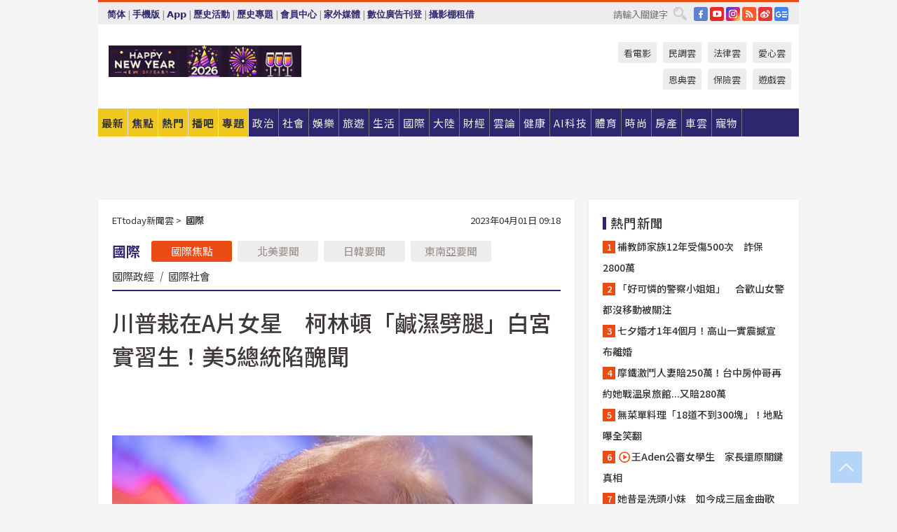

--- FILE ---
content_type: text/html; charset=utf-8
request_url: https://cdn1.ettoday.net/news/20230401/2471310.htm
body_size: 21393
content:
<!doctype html>
<html lang="zh-Hant" prefix="og:http://ogp.me/ns#" xmlns:wb="http://open.weibo.com/wb" itemscope itemtype="http://schema.org/NewsArticle">
<head>
<meta charset="utf-8">
<!-- ★★★以下非共用★★★ 開始 -->
<link rel="amphtml" href="https://www.ettoday.net/amp/amp_news.php7?news_id=2471310">
<title>川普栽在A片女星　柯林頓「鹹濕劈腿」白宮實習生！美5總統陷醜聞 | ETtoday國際新聞 | ETtoday新聞雲</title>

<link rel="canonical" itemprop="mainEntityOfPage" href="https://www.ettoday.net/news/20230401/2471310.htm"/>

<!-- 網頁社群分享meta 開始 -->
<meta property="og:url" itemprop="url" content="https://www.ettoday.net/news/20230401/2471310.htm"/>
<meta property="og:title" itemprop="name" content="川普栽在A片女星　柯林頓「鹹濕劈腿」白宮實習生！美5總統陷醜聞 | ETtoday國際新聞 | ETtoday新聞雲"/>
<meta property="og:image" itemprop="image" content="https://cdn2.ettoday.net/images/6694/e6694486.jpg"/>
<meta property="og:image:width" content="1200"/>
<meta property="og:image:height" content="628"/>
<meta property="og:type" content="article"/>
<meta name="description" content="美國前總統川普成為美國史上首位遭刑事起訴的現任或卸任總統，但他遠非唯一法律或道德醜聞纏身的美國總統，例如柯林頓有呂茵斯基案、尼克森有水門案。以下是美聯社的整理。(川普,起訴,川普遭起訴,封口費,遮口費,美國前總統,總統醜聞,北美要聞)" />
<meta property="og:description" itemprop="description" content="美國前總統川普成為美國史上首位遭刑事起訴的現任或卸任總統，但他遠非唯一法律或道德醜聞纏身的美國總統，例如柯林頓有呂茵斯基案、尼克森有水門案。以下是美聯社的整理。"/>
<!-- 網頁社群分享meta 結束 -->


<!-- 新聞資訊 (新聞內頁專用) 分類&時間 開始 -->
<meta name="section" property="article:section" content="國際"/>
<meta name="subsection" itemprop="articleSection" content="國際"/>
<meta property="dable:item_id" content="2471310">
<meta name="pubdate" itemprop="dateCreated" itemprop="datePublished" property="article:published_time" content="2023-04-01T09:18:00+08:00"/>
<meta name="lastmod" itemprop="dateModified" content="2023-04-01T09:17:46+08:00"/>
<meta name="author" content="ETtoday新聞雲"/>
<meta property="article:author" content="https://www.facebook.com/ETtoday"/>
<meta name="source" itemprop="author" content="ETtoday新聞雲"/>
<meta name="dcterms.rightsHolder" content="ETtoday新聞雲">
<meta name="news_keywords" itemprop="keywords" content="川普,起訴,川普遭起訴,封口費,遮口費,美國前總統,總統醜聞,北美要聞"/>
<link rel="alternate" type="application/rss+xml" title="ETtoday《國際新聞》" href="https://feeds.feedburner.com/ettoday/global" />
<!-- 新聞資訊 (新聞內頁專用) 分類&時間 結束 -->

<script type="application/ld+json">
{
        "@context": "https://schema.org",
        "@type": "NewsArticle",
        "mainEntityOfPage": "https://www.ettoday.net/news/20230401/2471310.htm",
        "headline": "川普栽在A片女星　柯林頓「鹹濕劈腿」白宮實習生！美5總統陷醜聞",
        "url": "https://www.ettoday.net/news/20230401/2471310.htm",
        "thumbnailUrl": "https://cdn2.ettoday.net/images/6694/e6694486.jpg",
        "articleSection":"國際",
        "creator": ["2339-張寧倢","2339"],
        "image":{
                "@type":"ImageObject",
                "url":"https://cdn2.ettoday.net/images/6694/e6694486.jpg"
        },
        "dateCreated": "2023-04-01T09:18:00+08:00",
        "datePublished": "2023-04-01T09:18:00+08:00",
        "dateModified": "2023-04-01T09:17:46+08:00",
        "publisher": {
                "@type": "Organization",
                "name": " ETtoday新聞雲",
        "logo": {
                "@type": "ImageObject",
                "url": "https://cdn2.ettoday.net/style/ettoday2017/images/push.jpg"
                }
        },
        "author":{
                "@type":"Organization",
                "name":"ETtoday新聞雲",
                "url":"https://www.ettoday.net/"
        },
        "speakable":{
                "@type": "SpeakableSpecification",
                "xpath": [
                    "/html/head/meta[@property='og:title']/@content",
                    "/html/head/meta[@property='og:description']/@content"
                    ]
         },
        "keywords":["川普","起訴","川普遭起訴","封口費","遮口費","美國前總統","總統醜聞","北美要聞"],
        "description": "美國前總統川普成為美國史上首位遭刑事起訴的現任或卸任總統，但他遠非唯一法律或道德醜聞纏身的美國總統，例如柯林頓有呂茵斯基案、尼克森有水門案。以下是美聯社的整理。(川普,起訴,川普遭起訴,封口費,遮口費,美國前總統,總統醜聞,北美要聞)"
}
</script>






<!-- ★★★以上非共用★★★ 結束 -->


<!-- 基本meta 開始 -->
<meta name="viewport" content="width=1280"/>
<meta name="robots" content="index,follow,noarchive"/>
<link rel="apple-touch-icon" sizes="180x180" href="//cdn2.ettoday.net/style/ettoday2017/images/touch-icon.png"/>
<link rel="shortcut icon" sizes="192x192" href="//cdn2.ettoday.net/style/ettoday2017/images/touch-icon.png"/>
<!-- 基本meta 結束 -->

<!-- ★dns-prefetch 開始★ -->
<link rel="dns-prefetch" href="//ad.ettoday.net">
<link rel="dns-prefetch" href="//ad1.ettoday.net">
<link rel="dns-prefetch" href="//ad2.ettoday.net">
<link rel="dns-prefetch" href="//cache.ettoday.net">
<link rel="dns-prefetch" href="//static.ettoday.net">
<link rel="dns-prefetch" href="//cdn1.ettoday.net">
<link rel="dns-prefetch" href="//cdn2.ettoday.net">
<!-- ★dns-prefetch 結束★ -->

<!-- 社群專用 開始 -->
<meta property="og:locale" content="zh_TW" />
<meta property="fb:app_id" content="146858218737386"/>
<meta property="og:site_name" name="application-name" content="ETtoday新聞雲"/>
<meta property="article:publisher" content="https://www.facebook.com/ETtoday"/>
<!-- 社群專用 結束 -->

<!-- CSS、JS 開始 -->
<link rel="stylesheet" type="text/css" href="https://cdn2.ettoday.net/style/ettoday2017/css/style.css">
<script src="https://www.gstatic.com/firebasejs/4.8.1/firebase.js"></script>
<script src="https://cdn2.ettoday.net/style/ettoday2017/js/all.js"></script>
<!-- CSS、JS 結束 -->

<!--DFP廣告js 開始-->
<script type="text/javascript" src="//cdn2.ettoday.net/dfp/dfp-gpt.js"></script>
<!--DFP廣告js 結束-->

<!-- Google Tag Manager 開始 -->
<!--GTM DataLayer 開始-->
<script>
    dataLayer = [{
        'csscode':'global',
        'page-id':'2471310',
        'board-id':'',
        'category-id':'2',
        'category-name1':'國際',
        'category-name2':'國際',
        'dept-name':'國際中心',
        'author-id':'2339',
        'author-name':'張寧倢',
        'album-id':'',
        'album-category-id':'',
        'readtype':'PC',
        'pagetype':'',
        'et_token':'921d9791889a27556e557e29e6fceb94'
    }];
</script>
<!--GTM DataLayer 結束-->

<!-- Comscore Identifier: comscorekw=global -->

<!-- Google Tag Manager -->
<script>(function(w,d,s,l,i){w[l]=w[l]||[];w[l].push({'gtm.start':
new Date().getTime(),event:'gtm.js'});var f=d.getElementsByTagName(s)[0],
j=d.createElement(s),dl=l!='dataLayer'?'&l='+l:'';j.async=true;j.src=
'https://www.googletagmanager.com/gtm.js?id='+i+dl;f.parentNode.insertBefore(j,f);
})(window,document,'script','dataLayer','GTM-P5XXT85');</script>
<!-- End Google Tag Manager -->

<!-- Global site tag (gtag.js) - Google Analytics 開始 -->
<script async src="https://www.googletagmanager.com/gtag/js?id=G-JQNDWD28RZ"></script>
<script>
    window.dataLayer = window.dataLayer || [];
    function gtag(){dataLayer.push(arguments);}
    gtag('js', new Date());
</script>
<!-- Global site tag (gtag.js) - Google Analytics 結束 -->
<!-- dmp.js 開始 -->
<script>
var dmp_event_property  ="ettoday";
var dmp_id              ="2471310";
var dmp_name            ="川普栽在A片女星　柯林頓「鹹濕劈腿」白宮實習生！美5總統陷醜聞";
var dmp_keywords        ="川普,起訴,川普遭起訴,封口費,遮口費,美國前總統,總統醜聞,北美要聞";
var dmp_publish_date    ="2023-04-01T09:18:00";
var dmp_modified_date   ="2023-04-01T09:17:46";
var dmp_category_id_list="2_2";
var dmp_is_editor_rec   ="0";
var dmp_et_token        ="921d9791889a27556e557e29e6fceb94";
var dmp_event_id        ="";
</script>
<script src="//cdn2.ettoday.net/jquery/dmp/news.js"></script>
<!-- dmp.js 結束 -->


</head>

<body class="ettoday news-page  news-2471310" id="global">

<!-- FB Quote 選取文字分享 開始-->
<div class="fb-quote"></div>
<!-- FB Quote 選取文字分享 結束-->

<!-- 內部流量統計碼、廣告統計碼容器 開始 -->
<div id="pcweb_pageviews"></div>
<!-- 內部流量統計碼、廣告統計碼容器 結束 -->
<!--wrapper_box 開始-->
<div class="wrapper_box">

<!-- 模組 新聞內頁 分享按鈕 開始 -->
<div id="et_sticky_pc">
    <ul>
        <li><a class="btn logo" href="https://www.ettoday.net/" title="回首頁">回首頁</a></li>

                <li><a class="btn fb" href="javascript:;" onclick="window.open('//www.facebook.com/sharer/sharer.php?u='+encodeURIComponent('https://www.ettoday.net/news/20230401/2471310.htm?from=pc-newsshare-fb-fixed'),'facebook-share-dialog','width=626,height=436');" title="分享到facebook">facebook</a></li>
        <li><a class="btn line" href="javascript:;" onclick="window.open('https://social-plugins.line.me/lineit/share?url='+encodeURIComponent('https://www.ettoday.net/news/20230401/2471310.htm')+'?from=pc-newsshare-line-fixed','LINE','width=626,height=500');return false;" title="分享到LINE">LINE</a></li>
        <li><a class="btn twitter" href="javascript:;" onclick="window.open('https://twitter.com/intent/tweet?text='+encodeURIComponent('川普栽在A片女星　柯林頓「鹹濕劈腿」白宮實習生！美5總統陷醜聞')+'&url=https://www.ettoday.net/news/20230401/2471310.htm?from=pc-newsshare-twitter-fixed','Twittes','width=626,height=436');return false;" title="分享到Twitter">Twitter</a></li>
        
        <li><a class="btn wechat" href="http://chart.apis.google.com/chart?cht=qr&choe=UTF-8&chs=300x300&chl=https://www.ettoday.net/news/20230401/2471310.htm?from=pc-newsshare-wechat-fixed" target="_blank" title="wechat微信">wechat微信</a></li>
        <li><a class="btn link" href="javascript:;" title="複製連結">複製連結</a></li>
    </ul>
</div>
<!-- 模組 新聞內頁 分享按鈕 結束 -->
    <!--wrapper 開始-->
    <div class="wrapper">

       

        <!--轟天雷 廣告 開始-->
        <div class="top-sky">
                <script language="JavaScript" type="text/javascript">
                        var ts = Math.random();
                        document.write('<scr' + 'ipt language="JavaScript" type="text/javascript" src="//ad1.ettoday.net/ads.php?bid=global_thunder&rr='+ ts +'"></scr' + 'ipt>');
                </script>
        </div>
        <!--轟天雷 廣告 結束-->
        <!-- 雙門簾廣告 start -->
        <div class="twin-curtain">
            <script language="JavaScript" type="text/javascript">
                var ts = Math.random();
                document.write('<scr' + 'ipt language="JavaScript" type="text/javascript" src="https://ad1.ettoday.net/ads.php?bid=global_curtain&rr='+ ts +'"></scr' + 'ipt>');
            </script>
        </div>
        <!-- 雙門簾廣告  end -->

        <!--topbar_box 開始-->
        <div class="topbar_box">
            <!--topbar 開始-->
            <div class="topbar">
                <!--選單1 開始-->
                <div class="menu_1">
                   　<ul class="clearfix">

                        <script>
                            if($.cookie('check_charset')=="cn"){
                                document.write("<li><a href=\"javascript:void(0)\" onclick=\"location.replace('/changeCharset.php?rtype=tw&rurl=https://www.ettoday.net/news/20230401/2471310.htm');\">繁體</a></li>");
                            }else{
                                document.write("<li><a href=\"javascript:void(0)\" onclick=\"location.replace('/changeCharset.php?rtype=cn&rurl=https://www.ettoday.net/news/20230401/2471310.htm');\">简体</a></li>");
                            }
                        </script>
                        <li>|</li>
                        <li>
                                                        <a href="#" onclick="location.replace('/changeReadType.php?rtype=0&rurl=%2F%2Fwww.ettoday.net%2Fnews%2F20230401%2F2471310.htm');">手機版</a>
                                                    </li>
                        <li>|</li>
                        <li><a href="//www.ettoday.net/events/app/ettoday_app.php7" target="_blank">App</a></li>
                        <li>|</li>
                        <li><a href="//www.ettoday.net/events/campaign/event-list.php7" target="_blank">歷史活動</a></li>
                        <li>|</li>
                        <li><a href="//www.ettoday.net/feature/index" target="_blank">歷史專題</a></li>                        <li>|</li>
                        <li><a href="https://member.ettoday.net/" target="_blank">會員中心</a></li>
                        <li>|</li>
                        <li><a href="https://events.ettoday.net/outdoor-media/index.php7" target="_blank">家外媒體</a></li>
                        <li>|</li>
                        <li><a href="https://events.ettoday.net/adsales/index.php7" target="_blank">數位廣告刊登</a></li>
                        <li>|</li>
                        <li><a href="https://msg.ettoday.net/rd.php?id=5420" target="_blank">攝影棚租借</a></li>
                   　</ul>
                </div>
                <!--選單1 結束-->

                <!--選單2 開始-->
                <div class="menu_2">
                    <ul class="clearfix">
                                                <li><a href="https://www.facebook.com/ETtoday" class="btn fb" target="_blank" title="Facebook">FB</a></li>
                        <li><a href="https://www.youtube.com/user/ettoday/" class="btn yt" target="_blank" title="YouTube">YouTube</a></li>
                        <li><a href="//www.instagram.com/ettodaytw/" class="btn ig" target="_blank" title="Instagram">IG</a></li>
                                                <li><a href="//www.ettoday.net/events/news-express/epaper.php" class="btn rss" target="_blank" title="RSS">RSS</a></li>
                        <li><a href="//weibo.com/ettodaynet" class="btn weibo" target="_blank" title="微博">weibo</a></li>
                                                <li><a href="https://news.google.com/publications/CAAqBggKMK-yNzCn6gc?ceid=TW:zh-Hant&oc=3" class="btn google_news" target="_blank" title="Google News">Google News</a></li>
                                            </ul>
                </div>
                <!--選單2 結束-->

                <!--搜尋 開始-->
                <div class="search">
                    <form action="https://www.ettoday.net/news_search/doSearch.php" method="get" name="dosearch" >
                        <input class="keyword" type="text" name="keywords" value="" placeholder="請輸入關鍵字" x-webkit-speech/>
                        <button class="go" onclick="document.forms['dosearch'].submit();">搜尋</button>
                    </form>
                </div>
                <!--搜尋 結束-->
            </div>
            <!--topbar 結束-->
        </div>
        <!--topbar_box 結束-->

        <!--header_box 開始-->
        <div class="header_box">
            <!--header 開始-->
            <div class="header">

                <!--logo_ettoday 開始-->
                <div class="logo_ettoday">
                    <script src="//cdn2.ettoday.net/style/ettoday2017/js/logo.js"></script>
                </div>
                <!--logo_ettoday 結束-->

                <!--廣告 版頭小橫幅-左 180x50(原為250x50) 開始-->
                <div class="ad250x50">
                    <script language="JavaScript" type="text/javascript">
                        var ts = Math.random();
                        document.write('<scr' + 'ipt language="JavaScript" type="text/javascript" src="//ad1.ettoday.net/ads.php?bid=all_header_250x50&rr='+ ts +'"></scr' + 'ipt>');
                    </script>
                </div>
                <!--廣告 版頭小橫幅-左 180x50(原為250x50) 結束-->

                <!--廣告 版頭小橫幅-中 120x50 開始-->
                <div class="ad120x50-1">
                    <script language="JavaScript" type="text/javascript">
                        var ts = Math.random();
                        document.write('<scr' + 'ipt language="JavaScript" type="text/javascript" src="//ad1.ettoday.net/ads.php?bid=panther_120x50_1&rr='+ ts +'"></scr' + 'ipt>');
                    </script>
                </div>
                <!--廣告 版頭小橫幅-中 120x50 結束-->

                
<!--主選單 開始-->
<div class="nav_1_v2">
    <ul class="clearfix">
        <li class="btn btn_1"><a href="https://www.ettoday.net/news/news-list.htm">最新</a></li>
        <li class="btn btn_2"><a href="https://www.ettoday.net/news/focus/%E7%84%A6%E9%BB%9E%E6%96%B0%E8%81%9E/">焦點</a></li>
        <li class="btn btn_3"><a href="https://www.ettoday.net/news/hot-news.htm">熱門</a></li>
        <li class="btn btn_4"><a href="https://boba.ettoday.net/" target="_blank">播吧</a></li>
        <li class="btn btn_5">
            <a href="javascript:;">專題</a>
            <!--下拉 開始-->
            <div class="sub style_1 clearfix">
                <!--box_1 開始-->
                <div class="box_1">
                    <h3><a href="https://www.ettoday.net/feature/index" target="_blank">精彩專題</a></h3>
                    <a href="https://www.ettoday.net/feature/cht_enterprise" target="_blank">中華電信５Ｇ Iot企業應用新聞專區</a>
                                    <a href="https://www.ettoday.net/feature/第62屆金馬獎" target="_blank">第62屆金馬獎特別報導</a>
                                    <a href="https://www.ettoday.net/feature/2025金鐘獎" target="_blank">2025金鐘獎</a>
                                    <a href="https://www.ettoday.net/feature/Jointly_TW" target="_blank">全台大罷免｜ETtoday新聞..</a>
                                    <a href="https://www.ettoday.net/feature/大谷翔平" target="_blank">怪物崛起！「二刀流」大谷翔平創..</a>
                                    <a href="https://www.ettoday.net/feature/台灣米其林指南" target="_blank">台灣米其林指南</a>

                    <a class="more" href="https://www.ettoday.net/feature/index" target="_blank">看更多專題</a>
        </div>
                <!--box_1 結束-->
                <!--box_2 開始-->
                <div class="box_2">
                    <h3>熱門活動</h3>
		    <a href="https://www.ettoday.net/feature/EHSKZone" target="_blank">天天有好康／好吃好玩東森廣場台北車站</a>
<a href="https://www.ettoday.net/news/20240524/2743904.htm" target="_blank">搶幣大作戰！新聞雲app全新改版5重送！</a>
<a href="https://travel.ettoday.net/article/2756731.htm" target="_blank">嗨一夏小旅行／豪華露營會員獨享優惠</a>

                </div>
                <!--box_2 結束-->
            </div>
            <!--下拉 結束-->
        </li>

        <li class="btn">
            <a href="https://www.ettoday.net/news/focus/%E6%94%BF%E6%B2%BB/"><span>政治</span></a>
        </li>
        <li class="btn">
            <a href="https://www.ettoday.net/news/focus/%E7%A4%BE%E6%9C%83/"><span>社會</span></a>
        </li>
        <li class="btn">
            <a href="https://star.ettoday.net" target="_blank"><span>娛樂</span></a>
            <!--下拉 開始-->
            <div class="sub clearfix">
                <a href="https://star.ettoday.net/star-category/%E8%8F%AF%E5%A8%9B" target="_blank">華娛</a>
                <a href="https://star.ettoday.net/star-category/%E9%9F%93%E6%98%9F%E7%88%86%E7%88%86" target="_blank">韓流</a>
                <a href="https://star.ettoday.net/star-category/%E9%9B%BB%E8%A6%96" target="_blank">電視</a>
                <a href="https://star.ettoday.net/star-category/%E9%9F%B3%E6%A8%82" target="_blank">音樂</a>
                <a href="https://movies.ettoday.net/" target="_blank">電影</a>
            </div>
            <!--下拉 結束-->
        </li>
        <li class="btn">
        <a href="https://travel.ettoday.net/" target="_blank">旅遊</a>
        </li>
        <li class="btn">
            <a href="https://www.ettoday.net/news/focus/%E7%94%9F%E6%B4%BB/"><span>生活</span></a>
            <!--下拉 開始-->
            <div class="sub clearfix">
                <a href="https://www.ettoday.net/news/focus/%E6%B0%91%E7%94%9F%E6%B6%88%E8%B2%BB/">消費</a>
                <a href="https://discovery.ettoday.net/" target="_blank">探索</a>
                <a href="https://www.ettoday.net/news/focus/3C%E5%AE%B6%E9%9B%BB/">3C</a>
                <a href="https://www.ettoday.net/news/focus/3C%E5%AE%B6%E9%9B%BB/%E5%AE%B6%E9%9B%BB/">家電</a>
                <a href="https://www.ettoday.net/news/focus/%E7%94%9F%E6%B4%BB/%E6%B0%A3%E8%B1%A1/">氣象</a>
            </div>
            <!--下拉 結束-->
        </li>
        <li class="btn">
            <a href="https://www.ettoday.net/news/focus/%E5%9C%8B%E9%9A%9B/"><span>國際</span></a>
            <!--下拉 開始-->
            <div class="sub clearfix">
                <a href="https://www.ettoday.net/news/focus/%E6%96%B0%E8%81%9E%E9%9B%B2APP/%E7%BE%8E%E6%B4%B2%E8%A6%81%E8%81%9E/">美洲要聞</a>
                <a href="https://www.ettoday.net/news/focus/%E6%96%B0%E8%81%9E%E9%9B%B2APP/%E6%9D%B1%E5%8D%97%E4%BA%9E%E8%A6%81%E8%81%9E/">東南亞要聞</a>
                <a href="https://www.ettoday.net/news/focus/%E6%96%B0%E8%81%9E%E9%9B%B2APP/%E6%97%A5%E9%9F%93%E8%A6%81%E8%81%9E/">日韓要聞</a>
            </div>
            <!--下拉 結束-->
        </li>
        <li class="btn">
            <a href="https://www.ettoday.net/news/focus/%E5%A4%A7%E9%99%B8/"><span>大陸</span></a>
            <!--下拉 開始-->
            <div class="sub clearfix">
                <a href="https://www.ettoday.net/news/focus/%E8%BB%8D%E6%AD%A6/">軍武</a>
                <a href="https://www.ettoday.net/news/focus/%E5%A4%A7%E9%99%B8/%E8%8F%AF%E8%81%9E%E5%BF%AB%E9%81%9E/">華聞</a>
                <a href="https://www.ettoday.net/news/focus/%E5%A4%A7%E9%99%B8/%E7%89%B9%E6%B4%BE%E7%8F%BE%E5%A0%B4/">特派現場</a>
                <a href="https://boba.ettoday.net/category/275" target="_blank">雲視頻</a>
            </div>
            <!--下拉 結束-->
        </li>
        <li class="btn">
            <a href="https://finance.ettoday.net/"><span>財經</span></a>
            <!--下拉 開始-->
            <div class="sub clearfix">
                <a href="https://finance.ettoday.net/focus/775" target="_blank">投資理財</a>
                <a href="https://finance.ettoday.net/focus/104" target="_blank">財經最新</a>
                <a href="https://finance.ettoday.net/focus/106" target="_blank">頂尖企業</a>
                <a href="https://finance.ettoday.net/focus/131" target="_blank">金融保險</a>
                <a href="https://finance.ettoday.net/focus/175" target="_blank">股匯行情</a>
                <a href="https://www.ettoday.net/news/focus/%E7%9B%B4%E9%8A%B7/">直銷</a>
            </div>
            <!--下拉 結束-->
        </li>
        <li class="btn">
            <a href="https://forum.ettoday.net/"><span>雲論</span></a>
        </li>
        <li class="btn">
            <a href="https://health.ettoday.net/" target="_blank"><span>健康</span></a>
            <!--下拉 開始-->
            <div class="sub clearfix">
                <a href="https://health.ettoday.net/category/%E7%96%BE%E7%97%85%E9%86%AB%E8%97%A5" target="_blank">醫藥新聞</a>
                <a href="https://health.ettoday.net/category_tag/%E5%85%A9%E6%80%A7" target="_blank">兩性</a>
                <a href="https://health.ettoday.net/organ" target="_blank">健康百科</a>
                <a href="https://health.ettoday.net/category/%E5%81%A5%E5%BA%B7%E8%AC%9B%E5%BA%A7" target="_blank">健康講座</a>
            </div>
            <!--下拉 結束-->
        </li>
        <li class="btn">
            <a href="https://ai.ettoday.net/" target="_blank"><span>AI科技</span></a>
        </li>
        <li class="btn">
            <a href="https://sports.ettoday.net/" target="_blank"><span>體育</span></a>
            <!--下拉 開始-->
            <div class="sub clearfix">
                <a href="https://boba.ettoday.net/category/255" target="_blank">中職直播</a>
                <a href="https://sports.ettoday.net/news-list/%E6%A3%92%E7%90%83/%E4%B8%AD%E8%81%B7" target="_blank">中職</a>
                <a href="https://sports.ettoday.net/sport-category/%E6%A3%92%E7%90%83" target="_blank">棒球</a>
                <a href="https://sports.ettoday.net/news-list/%E6%A3%92%E7%90%83/MLB" target="_blank">MLB</a>
                <a href="https://sports.ettoday.net/sport-category/%E7%B1%83%E7%90%83" target="_blank">籃球</a>
                <a href="https://sports.ettoday.net/news-list/%E7%AB%B6%E6%8A%80/%E6%8A%80%E6%93%8A%E3%80%81%E7%90%83%E9%A1%9E" target="_blank">綜合</a>
                <a href="https://sports.ettoday.net/sport-category/%E8%B6%B3%E7%90%83" target="_blank">足球</a>
            </div>
            <!--下拉 結束-->
        </li>
        <li class="btn">
            <a href="https://fashion.ettoday.net/" target="_blank"><span>時尚</span></a>
            <!--下拉 開始-->
            <div class="sub clearfix">
                <a href="https://fashion.ettoday.net/focus/%E5%90%8D%E4%BA%BA" target="_blank">名人</a>
                <a href="https://fashion.ettoday.net/focus/%E6%99%82%E5%B0%9A" target="_blank">時尚</a>
                <a href="https://fashion.ettoday.net/focus/%E5%A5%A2%E9%80%B8" target="_blank">奢逸</a>
                <a href="https://fashion.ettoday.net/focus/%E6%BD%AE%E6%B5%81" target="_blank">潮流</a>
                <a href="https://fashion.ettoday.net/focus/%E7%BE%8E%E9%BA%97" target="_blank">美麗</a>
                <a href="https://fashion.ettoday.net/focus/%E7%94%9F%E6%B4%BB" target="_blank">生活</a>
            </div>
            <!--下拉 結束-->
        </li>
        <li class="btn">
            <a href="https://house.ettoday.net/" target="_blank"><span>房產</span></a>
        </li>
        <li class="btn">
            <a href="https://speed.ettoday.net/" target="_blank"><span>車雲</span></a>
        </li>
        <li class="btn">
            <a href="https://pets.ettoday.net/" target="_blank"><span>寵物</span></a>
            <!--下拉 開始-->
            <div class="sub clearfix">
                <a href="https://pets.ettoday.net/focus/%E5%AF%B5%E7%89%A9%E5%A5%BD%E8%90%8C" target="_blank">寵物好萌</a>
                <a href="https://pets.ettoday.net/focus/%E5%AF%B5%E7%89%A9%E7%99%BE%E7%A7%91" target="_blank">寵物百科</a>
                <a href="https://pets.ettoday.net/focus/%E5%8B%95%E7%89%A9%E7%86%B1%E6%90%9C" target="_blank">動物熱搜</a>
            </div>
            <!--下拉 結束-->
        </li>
            </ul>
</div>
<!--主選單 結束-->

            <!--次選單 開始-->
            <div class="nav_2">
                <ul>
                    <li><a href="https://movies.ettoday.net/" target="_blank">看電影</a></li>
                    <li><a href="https://www.ettoday.net/survey/" target="_blank">民調雲</a></li>
                    <li><a href="https://www.ettoday.net/news/focus/%E6%B3%95%E5%BE%8B/">法律雲</a></li>
                    <li><a href="https://events.ettoday.net/charity/index.php" target="_blank">愛心雲</a></li>
                    <li><a href="https://events.ettoday.net/grace/" target="_blank">恩典雲</a></li>
                    <li><a href="https://www.ettoday.net/news/focus/%E4%BF%9D%E9%9A%AA/">保險雲</a></li>
                    <li><a href="https://game.ettoday.net" target="_blank">遊戲雲</a></li>
                </ul>
            </div>
            <!--次選單 結束-->

            </div>
            <!--header 結束-->
        </div>
        <!--header_box 結束-->

        <!--置入新聞版型_自由欄位1 開始-->
                <!--置入新聞版型_自由欄位1 結束-->

                <!-- 廣告 黃金文字 ad_txt_3 開始-->
		<div id="ticker_3" class="ad_txt_3 clearfix">
			<ul class="clearfix">

				<!--黃金文字all_gold_text1 開始-->
				<li id="t1">
					<script language="JavaScript" type="text/javascript">
						var ts = Math.random();
						document.write('<scr' + 'ipt language="JavaScript" type="text/javascript" src="//ad1.ettoday.net/ads.php?bid=all_gold_text1&rr='+ ts +'"></scr' + 'ipt>');
					</script>
				</li>
				<!--黃金文字all_gold_text1 結束-->
				<!--黃金文字all_gold_text2 開始-->
				<li id="t2">
					<script language="JavaScript" type="text/javascript">
						var ts = Math.random();
						document.write('<scr' + 'ipt language="JavaScript" type="text/javascript" src="//ad1.ettoday.net/ads.php?bid=all_gold_text2&rr='+ ts +'"></scr' + 'ipt>');
					</script>
				</li>
				<!--黃金文字all_gold_text2 結束-->
				<!--黃金文字all_gold_text3 開始-->
				<li id="t3">
					<script language="JavaScript" type="text/javascript">
						var ts = Math.random();
						document.write('<scr' + 'ipt language="JavaScript" type="text/javascript" src="//ad1.ettoday.net/ads.php?bid=all_gold_text3&rr='+ ts +'"></scr' + 'ipt>');
					</script>
				</li>
				<!--黃金文字all_gold_text3 結束-->
			</ul>
		</div>
		<!--廣告 黃金文字 ad_txt_3 結束-->

                
                <!--廣告 超級大橫幅 ad_970 開始-->
		<div class="ad_970">
			<script language="JavaScript" type="text/javascript">
				var ts = Math.random();
				document.write('<scr' + 'ipt language="JavaScript" type="text/javascript" src="//ad1.ettoday.net/ads.php?bid=global_970x90&rr='+ ts +'"></scr' + 'ipt>');
			</script>
		</div>
		<!--廣告 超級大橫幅 ad_970 結束-->


                
                                <!--廣告 onead 果實 In-Cover & In-Page 開始-->
		<div id = 'oneadICIPTag'></div>
		<script type="text/javascript" src="//cdn2.ettoday.net/ad/onead/onead_ic_ip.js"></script>
		<!--廣告 onead 果實 In-Cover & In-Page 結束-->
                
        
        <!--container_box 開始-->
        <div class="container_box">

            <!--container 開始-->
            <div class="container">
                <!--橫列 r1 開始-->
                <div class="r1 clearfix">
                    <!--直欄 c1 開始-->
                  <div class="c1">

					  <!--.part_area_1 區 開始-->
					  <div class="part_area_1">
                                                    <!--part_breadcrumb_2 開始-->
                                                    <div class="part_breadcrumb_2 clearfix">
                                                        <!--麵包屑 開始-->
                                                        <div class="menu_bread_crumb clearfix" itemscope itemtype="http://schema.org/BreadcrumbList">
                                                            <!-- 第一層 開始 -->
                                                            <div itemscope itemtype="http://schema.org/ListItem" itemprop="itemListElement">
                                                                <a itemscope itemtype="http://schema.org/Thing" itemprop="item" href="https://www.ettoday.net/" id="https://www.ettoday.net/">
                                                                    <span itemprop="name">ETtoday新聞雲</span>
                                                                </a>
                                                                <meta itemprop="position" content="1" />
                                                            </div>
                                                            <!-- 第一層 結束 -->
                                                            &gt;
                                                            <!-- 第二層 開始 -->
                                                                
                                                            <div itemscope itemtype="http://schema.org/ListItem" itemprop="itemListElement">
                                                                <a itemscope itemtype="http://schema.org/Thing" itemprop="item" href="/news/focus/國際/" id="/news/focus/國際">
                                                                    <span itemprop="name">國際</span>
                                                                </a>
                                                                <meta itemprop="position" content="2" />
                                                            </div>
                                                            <!-- 第二層 結束 -->
                                                        </div>
                                                        <!--麵包屑 結束-->
                                                        <!--時間 開始-->
                                                        <time class="date" itemprop="datePublished" datetime="2023-04-01T09:18:00+08:00">
                                                            2023年04月01日 09:18                                                        </time>
                                                        <!--時間 結束-->
                                                    </div>
                                                    <!--part_breadcrumb_2 結束-->

						  <!--.part_menu_5 操作 開始-->
                                                  
						  <div class="part_menu_5 clearfix">
							  <strong>國際</strong> 
							  
							  <a class="btn current" href="/news/focus/國際/">國際焦點</a>
							  <a class="btn " href="/news/focus/國際/北美要聞/">北美要聞</a>
							  <a class="btn " href="/news/focus/國際/日韓要聞/">日韓要聞</a>
							  <a class="btn " href="/news/focus/國際/東南亞要聞/">東南亞要聞</a>
							  <a class="" href="/news/focus/國際/國際政經/">國際政經</a>
							  <em>|</em>
							  <a class="" href="/news/focus/國際/國際社會/">國際社會</a>
						  </div>						  <!--.part_menu_5 操作 結束-->


						  <!--新聞模組 開始-->
                                                  <article>
						  <div class="subject_article">

							  <!--網站logo 列印時出現 開始-->
							  <div class="site_logo" style="display:none;">
								  <link href="//cdn2.ettoday.net/style/ettoday2017/css/print.css" rel="stylesheet" type="text/css" media="print"/>
								  <img src="//cdn2.ettoday.net/style/ettoday2017/images/logo_print.jpg"/>
							  </div>
							  <!--網站logo 列印時出現 結束-->
                            <header>
							  <h1 class="title" itemprop="headline">川普栽在A片女星　柯林頓「鹹濕劈腿」白宮實習生！美5總統陷醜聞</h1>
                            </header>

                                                                    <!--全網_新聞內頁_文字廣告(上) 開始-->
                                    <div id="all_text_1" class="text_ad_top ad_txt_1">
                                        <script type="text/javascript">
                                            (function(){
                                            var ts = Math.random();
                                            document.write('<scr' + 'ipt type="text/javascript" src="https://ad.ettoday.net/ads.php?bid=all_text_1&rr='+ ts +'"></scr' + 'ipt>');
                                            })()
                                        </script>
                                    </div>
                                    <!--全網_新聞內頁_文字廣告(上) 結束-->
                              
                                  <!--各頻道PC 文首分享 開始-->
                                  <!--模組 et_social_1 開始-->
<div class="et_social_1">
	<!-------成人警告 開始----------->
		<!-------成人警告 結束----------->

	<!-- menu 開始 -->
		<!-- <div class="menu">
	</div> -->
		<!-- menu 結束 -->
</div>
<!--模組 et_social_1 結束-->
                                  <!--各頻道PC 文首分享 結束-->


							  <!--本文 開始-->
							  <div class="story" itemprop="articleBody">

                                
                                                            
                                                                  <!-- 投票 文章前 開始 -->
                                                                                                                                    <!-- 投票 文章前 結束 -->

								  <!-- 文章內容 開始 -->
                                                                                                                                    <p><img src="//cdn2.ettoday.net/images/6694/d6694486.jpg" alt="▲▼美國前總統川普（Donald Trump）。（圖／路透）" width="600" height="400" /></p>
<p><strong>▲美國前總統川普（Donald Trump）涉向A片女星付遮口費，為美國史上首遭刑事指控的卸任總統。（圖／路透）</strong></p>
<p>文／中央社</p>
<p>美國前總統川普成為美國史上首位遭刑事起訴的現任或卸任總統，但他遠非唯一法律或道德醜聞纏身的美國總統，例如柯林頓有呂茵斯基案、尼克森有水門案。以下是美聯社的整理。</p>
<p>「紐約時報」（The New York Times）報導，紐約曼哈頓地區檢察官辦公室30日證實川普遭到刑事重罪起訴，目前還不清楚確切指控為何，但據信關於他疑似2016年競選總統期間支付婚外情封口費給豔星「暴風女丹尼爾斯」（Stormy Daniels）。</p>
<p><img src="//cdn2.ettoday.net/images/5081/d5081768.jpg" alt="▲▼ 美國前總統柯林頓（Bill Clinton）。（圖／達志影像／美聯社）" width="600" height="338" /></p>
<p><strong>▲美國前總統柯林頓（Bill Clinton）任內爭議頗多。（圖／達志影像／美聯社）</strong></p>
<p><strong><span style="font-size: x-large;">●柯林頓</span></strong><br />
民主黨籍的柯林頓（Bill Clinton）擔任美國總統8年期間，一半以上時間遭到不同案件調查，從他失敗的房地產投資到與白宮實習生的婚外情。</p>
<p>柯林頓與妻子希拉蕊（Hillary）因對陷入困境的不動產開發公司白水（Whitewater）持有投資部位，而遭到相關人員長期調查。1994年獲任命監督本案調查的獨立檢察官史塔（Kenneth Starr）結果並未找到柯林頓夫婦違法證據，但兩人的密切合夥人麥道高夫婦（Jim and Susan McDougal）最終因與白水公司有關罪名被判有罪。</p>
<p>不過，史塔1998年公布的報告內含柯林頓與白宮實習生呂茵斯基（Monica Lewinsky）婚外情的鹹濕細節，最後證明帶來更大殺傷力。因為柯林頓在阿肯色州（Arkansas）前州政府職員瓊斯（Paula Jones）控告他性騷擾的訴訟中，作證時否認自己與呂茵斯基有「性關係」。</p>
<p>史塔最終斷定，柯林頓在宣誓情況下做偽證，涉及妨礙司法。這導致美國聯邦眾議院在1998年12月19日投票將他彈劾，但彈劾案在聯邦參議院未過關，使得柯林頓保住總統大位直到任期結束。</p>
<p><img src="//cdn2.ettoday.net/images/2974/d2974285.jpg" alt="▲▼美國前總統雷根（Ronald Reagan）。（圖／達志影像／美聯社）" width="600" height="449" /></p>
<p><strong>▲美國前總統雷根（Ronald Reagan）。（圖／達志影像／美聯社）</strong></p>
<p><span style="font-size: x-large;"><strong>●雷根</strong></span><br />
雷根（Ronald Reagan）任內最大醜聞是以武器交換人質的「伊朗門事件」（Iran-Contra Affair），儘管他從未因此面臨彈劾或司法起訴，但卸任後仍長久籠罩在這起醜聞的陰影下。</p>
<p>1986年雷根第2任期期間，大眾得知雷根政府准許秘密販售武器給伊朗，以尋求伊朗協助釋放被扣押在黎巴嫩的美國人質；且有高達3000萬美元的出售武器所得違法轉移用途，用於援助中美洲國家尼加拉瓜的叛軍對抗左派政府。</p>
<p>雷根的國家安全顧問彭岱特（John Poindexter）因此辭職下台，幕僚諾斯（Oliver North）中校遭到解雇。兩人也都因試圖欺騙及妨礙國會調查有關的罪行而被判有罪，但上訴後推翻判決。雷根則堅稱，出售武器所得是在他不知情之下流向尼加拉瓜反抗軍組織（Contra）。</p>
<p><img src="//cdn2.ettoday.net/images/6157/d6157383.jpg" alt="▲▼美國第37任總統尼克森（Richard M. Nixon）。（圖／達志影像／美聯社）" width="600" height="415" /></p>
<p><strong>▲美國前總統尼克森（Richard M. Nixon）水門案鬧得沸沸揚揚。（圖／達志影像／美聯社）</strong></p>
<p><strong><span style="font-size: x-large;">●尼克森</span></strong><br />
尼克森（Richard Nixon）因為不想為了「水門案」（Watergate）面對彈劾，而選擇在1974年8月先行辭職。這起案件是關於尼克森政府涉入民主黨全國委員會 （Democratic National Committee）在華府水門綜合大廈的總部遭人闖入事件，事後又加以掩蓋。最後有7人遭到起訴，包括2名前白宮幕僚。</p>
<p>儘管1972年爆發了充滿謎團的水門大廈闖入事件，但仍未妨礙尼克森在幾個月後輕鬆勝選連任。之後他一直挺住風暴，直到美國聯邦眾議院司法委員會在1974年通過對他提出的3項彈劾條款，包括妨礙司法、濫權與藐視國會。</p>
<p>之後在眾院全體可對彈劾案進行投票前，爆出震撼彈錄音檔，當中可聽見尼克森核准一項計畫，要施壓聯邦調查局（FBI）放棄水門案調查。他在失去幾位關鍵的共和黨國會議員支持後，便宣布辭去總統。</p>
<p><span style="font-size: x-large;"><strong>●葛蘭特</strong></span><br />
葛蘭特（Ulysses S. Grant）本人雖然從未被控犯罪或正式遭到違法起訴，但他身為總統，卻暗中破壞自己的政府提起的貪汙訴訟，因為追訴對象是他在白宮的私人秘書。</p>
<p>1875年，時任美國財政部長布瑞斯托（Benjamin H. Bristow）對所謂「威士忌酒幫」（Whiskey Ring）的犯罪行為發動調查，也就是釀酒商、稅務官員和同夥官員共謀讓數以百萬計美元的酒稅落入自己口袋。</p>
<p>不過，當調查最後起訴的共犯包括貝布考克（Orville E. Babcock）將軍時，從美國內戰將軍轉為總統的葛蘭特發現自己的立場與調查案相衝突。因為貝布考克不僅是他的私人秘書，兩人的友誼更追溯至內戰期間。</p>
<p>葛蘭特於是堅持作證替貝布考克辯護。當時為了避免總統出庭引發騷動，檢方於1876年2月12日到白宮詢問宣誓過的葛蘭特，他的證詞文字記錄之後在開庭時朗讀。陪審團最後判貝布考克無罪，很大原因歸功於葛蘭特堅定不移的辯護。</p>
<p><strong><span style="font-size: x-large;">●約翰遜</span></strong><br />
約翰遜（Andrew Johnson）是美國首位因為彈劾而威望受損的總統。他因為內戰後的重建議題與國會陷入激烈紛爭，導致連串麻煩。</p>
<p>民主黨籍的約翰遜當時因支持赦免南方領袖，以及反對讓獲得自由的黑奴享有投票權延長，而激怒共和黨國會議員。最後因為他開除了前總統林肯（Abraham Lincoln）任命、傾向對戰敗南方採取更強硬政策的戰爭部長史丹頓（Edwin Stanton），引發眾院通過彈劾條文，罪名是他違法撤換史丹頓。</p>
<p>美國聯邦參議院在1868年3月5日開始審理約翰遜的彈劾案，2個多月審理結束後，他以一票之差保住總統職位。之後他做滿任期，但民主黨人拒絕提名他參選連任。</p>								  <!-- 文章內容 結束 -->

							  </div>
							  <!--本文 結束-->


                                                          
                                                          <!-- 投票 文章後 開始 -->
                                                                                                                    <!-- 投票 文章後 結束 -->


                                                          <!-- BigGo 開始 -->
<script src="https://cdn2.ettoday.net/ad/biggo/biggo_body.js"></script>
<!-- BigGo 結束 -->
        <img src="https://www.ettoday.net/source/et_track.php7" width="0" height="0" style="display:none;">

                                                          
                                                        <!--PC 文末訂閱ETtoday電子報 開始-->
                                                        <div class="et_epaper_box_pc">
                                                            <a href="https://events.ettoday.net/epaper/subscribe.php7" target="_blank"><span>每日新聞精選　免費訂閱</span><em>《ETtoday電子報》</em></a>
                                                        </div>	
                                                        <!--PC 文末訂閱ETtoday電子報 結束-->
                                                        <!-- 打詐儀錶板 開始 -->
<link rel="stylesheet" type="text/css" href="https://cdn2.ettoday.net/events/165/et_165dashboard.css">    
<div class="et_165dashboard size_l">
    <!-- et_165dashboard__title -->
    <div class="et_165dashboard__title">
        <h3>12/25 全台詐欺最新數據</h3>
        <a href="https://www.ettoday.net/feature/taiwanfraud" class="et_165dashboard__more" target="_blank">更多新聞</a>
    </div>
    <!-- et_165dashboard__content -->
    <div class="et_165dashboard__content">
        <strong>434</strong>
        <em>件</em>
        <i></i>
        <strong>1</strong>
        <em>億</em>
        <strong>4829</strong>
        <em>萬</em>
        <em>損失金額(元)</em>
        <a href="https://www.ettoday.net/feature/taiwanfraud" class="et_165dashboard__more" target="_blank">更多新聞</a>
    </div>
    <!-- et_165dashboard__info -->
    <p class="et_165dashboard__info">※ 資料來源：內政部警政署165打詐儀錶板</p>
</div>
<!-- 打詐儀錶板 結束 -->
                                                        
                                                                                                                            <!-- PC_新聞內頁_In-Read 影音廣告 start-->
                                                                <div id="all_inread" class="">
                                                                    <script type="text/javascript">
                                                                    (function(){
                                                                        var ts = Math.random();
                                                                        document.write('<scr' + 'ipt type="text/javascript" src="https://ad.ettoday.net/ads.php?bid=all_inread&rr='+ ts +'"></scr' + 'ipt>');
                                                                    })()
                                                                    </script>
                                                                </div>
                                                                <!-- PC_新聞內頁_In-Read 影音廣告 end -->
                                                            
                                                                                                                  <!--新聞內頁_文末4支文字廣告 開始-->
                            							  <div class="ad_txt_2">
                            								  <ul>
                                                                        <!--第3支廣告系統-文字廣告 開始-->
                                                                        <li>
                                                                              <script language="JavaScript" type="text/javascript">
                                                                               var ts = Math.random();
                                                                               document.write('<scr' + 'ipt language="JavaScript" type="text/javascript" src="//ad.ettoday.net/ads.php?bid=all_news_text1&rr='+ ts +'"></scr' + 'ipt>');
                                                                              </script>
                                                                        </li>
                                                                        <!--第3支廣告系統-文字廣告 結束-->
                            								  </ul>
                            							  </div>
                            							  <!--新聞內頁_文末4支文字廣告 結束-->
                                                      
                                                        

                                                        
                                                        
                <!--text_ticker_1  ET快訊 開始-->
                <div class="text_ticker_1">
                    <em>ET快訊</em>
                    <!--滾動 開始-->
                    <div class="run">
                        <!--inner 開始-->
                        <div class="inner">
            
                    <div class="piece">
                    <a href="https://www.ettoday.net/news/20251227/3090972.htm" target="_blank">快訊／台中以南7縣市「強風特報」　8級陣風颳到明晚</a>
                    </div>
                    
                    <div class="piece">
                    <a href="https://www.ettoday.net/news/20251227/3090967.htm" target="_blank">新竹市普發現金5千元！明年7／31前出生也可領　最快1／21</a>
                    </div>
                    
                    <div class="piece">
                    <a href="https://star.ettoday.net/news/3090961" target="_blank">米倉涼子涉毒　沉默2個月首發聲</a>
                    </div>
                    
                    <div class="piece">
                    <a href="https://star.ettoday.net/news/3090951" target="_blank">小煜「超辣前妻」深夜全說了！離婚4個月…首揭2原因：想更健康</a>
                    </div>
                    
                                                   </div>
                        <!--inner 結束-->
                    </div>
                    <!--滾動 結束-->
                </div>
                <!--text_ticker_1  ET快訊 結束-->
            
                                                        <!-- tagbanner專區 開始 -->
							                            <div class="tag-banner">
                                                        </div>
                                                        <!-- tagbanner專區 結束 -->

                                                        <!--各頻道PC 文末分享 開始-->
                                                        <!--模組 et_social_2、et_social_3 共用 CSS 開始-->
<link rel="stylesheet" href="https://cdn2.ettoday.net/style/et_common/css/social_sharing_2.css">
<!--模組 et_social_2、et_social_3 共用 CSS 結束-->

<!--模組 et_social_2 開始-->
<div class="et_social_2">
	<p>分享給朋友：</p>
	<!-- menu 開始 -->
	<div class="menu">
				<a href="javascript:;" onclick="window.open('https://www.facebook.com/sharer/sharer.php?u='+encodeURIComponent('https://www.ettoday.net/news/20230401/2471310.htm')+'?from=pc-newsshare-fb','facebook-share-dialog','width=626,height=436');return false;" class="facebook" title="分享到Facebook"></a>
		<a href="javascript:;" onclick="window.open('https://social-plugins.line.me/lineit/share?url='+encodeURIComponent('https://www.ettoday.net/news/20230401/2471310.htm')+'?from=pc-newsshare-line','LINE','width=626,height=500');return false;" class="line" title="分享到LINE"></a>
		<a href="javascript:;" onclick="window.open('https://twitter.com/intent/tweet?text='+encodeURIComponent('川普栽在A片女星　柯林頓「鹹濕劈腿」白宮實習生！美5總統陷醜聞')+'&url=https://www.ettoday.net/news/20230401/2471310.htm?from=pc-newsshare-twitter','Twittes','width=626,height=436');return false;" class="x" title="分享到X"></a>
				<a class="copy-link" title="複製連結"></a>
		<a class="print" onclick="window.print();" title="列印本頁"></a> 
				<a class="message scrollgo" title="點我留言" rel=".fb-comments"></a>
			</div>
	<!-- menu 結束 -->
</div>
<!--模組 et_social_2 結束-->

<!--模組 et_social_3 開始-->
<div class="et_social_3">
	<p>追蹤我們：</p>
	<!-- menu 開始 -->
	<div class="menu">
		<a href="https://www.facebook.com/ETtoday" class="facebook" title="追蹤Facebook粉絲團" target="_blank"></a>
		<a href="https://www.youtube.com/user/ettoday" class="youtube" title="訂閱YouTube" target="_blank"></a>
		<a href="https://www.instagram.com/ettodaytw/" class="instagram" title="追蹤IG" target="_blank"></a>
		<a href="https://line.me/R/ti/p/%40ETtoday" class="line" title="加LINE好友" target="_blank"></a>
		<a href="https://twitter.com/ettodaytw" class="x" title="追蹤X" target="_blank"></a>
		<a href="https://t.me/ETtodaynews" class="telegram" title="追蹤Telegram" target="_blank"></a>
	</div>
	<!-- menu 結束 -->
</div>
<!--模組 et_social_3 結束-->
                                                        <!--各頻道PC 文末分享 結束-->

                                                        <!-- 推薦活動(依新聞大類) 開始 -->
                                                        <div class="recom-events" id="for-event">
                                                                                                                    </div>
                                                        <!-- 推薦活動(依新聞大類) 結束 -->

							  <p class="note">※本文版權所有，非經授權，不得轉載。<a href="//www.ettoday.net/member/clause_copyright.php" target="_blank">[ ETtoday著作權聲明 ]</a>※</p>

						  </div>
						  </article>
                                                  <!--新聞模組 結束-->

					  </div>
					  <!--part_area_1 區 結束-->
                                          
                                          					  <!--tab_1 頁籤 開始-->
					  <div id="hot_area" class="tab tab_1">
						  <!--tab_title 4顆按鈕 開始-->
						  <div class="tab_title clearfix">
                                                    							  <a class="span4 current" href="#">推薦閱讀</a>
                              <a class="span4" href="#">熱門影音</a>
							  <a class="span4" href="#">國際最新</a>
							  <a class="span4" href="#">全站最新</a>
						  </div>
						  <!--tab_title 4顆按鈕 開始-->

						  <!--tab_content 開始-->
						  <div class="tab_content">

							  <!--組 推薦閱讀-->
							  <div class="piece">
								  <!--part_list_3 文字列表 開始-->
								  <div class="part_list_3">
                                                                        <h3>‧ <i class="icon_type_video"></i><a href="https://www.ettoday.net/news/20251227/3090947.htm" title="玩命關頭真實版？搶匪「飆車拖走ATM」　超商整間毀了" target="_blank">玩命關頭真實版？搶匪「飆車拖走ATM」　超商整間毀了</a></h3>
                                                                        <h3>‧ <i class="icon_type_video"></i><a href="https://www.ettoday.net/news/20251227/3090940.htm" title="聖誕節驚魂！男子持AK-47闖超市「瘋狂掃射」　顧客員工尖叫逃命" target="_blank">聖誕節驚魂！男子持AK-47闖超市「瘋狂掃射」　顧客員工尖叫逃命</a></h3>
                                                                        <h3>‧ <a href="https://www.ettoday.net/news/20251227/3090934.htm" title="日本靜岡工廠砍人「15人受傷」！　兇手身分曝光：是前員工" target="_blank">日本靜岡工廠砍人「15人受傷」！　兇手身分曝光：是前員工</a></h3>
                                                                        <h3>‧ <a href="https://www.ettoday.net/news/20251227/3090918.htm" title="中、美、日都輸了！一國人狂買台灣房產　插旗三大都會區" target="_blank">中、美、日都輸了！一國人狂買台灣房產　插旗三大都會區</a></h3>
                                                                        <h3>‧ <a href="https://www.ettoday.net/news/20251227/3090924.htm" title="「機上最爽睡姿」TikTok瘋傳！　專家警告1後果恐致命" target="_blank">「機上最爽睡姿」TikTok瘋傳！　專家警告1後果恐致命</a></h3>
                                                                        <h3>‧ <a href="https://www.ettoday.net/news/20251227/3090916.htm" title="快訊／烏克蘭首都基輔遭大規模空襲！　軍方啟動防空系統" target="_blank">快訊／烏克蘭首都基輔遭大規模空襲！　軍方啟動防空系統</a></h3>
                                                                        <h3>‧ <a href="https://www.ettoday.net/news/20251227/3090913.htm" title="澤倫斯基28日佛州會川普　曝20點和平方案「已完成90%」" target="_blank">澤倫斯基28日佛州會川普　曝20點和平方案「已完成90%」</a></h3>
                                                                        <h3>‧ <a href="https://www.ettoday.net/news/20251227/3090910.htm" title="奈及利亞政府批准行動　川普：美軍「徹底殲滅ISIS據點」" target="_blank">奈及利亞政府批准行動　川普：美軍「徹底殲滅ISIS據點」</a></h3>
                                                                        <h3>‧ <a href="https://www.ettoday.net/news/20251227/3090909.htm" title="巴黎地鐵隨機攻擊！　25歲男持刀連刺3女" target="_blank">巴黎地鐵隨機攻擊！　25歲男持刀連刺3女</a></h3>
                                                                        <h3>‧ <a href="https://www.ettoday.net/news/20251227/3090908.htm" title="大馬前首相25罪定讞　1MDB弊案判15年、罰款900億元" target="_blank">大馬前首相25罪定讞　1MDB弊案判15年、罰款900億元</a></h3>
                                    								  </div>
								  <!--part_list_3 文字列表 結束-->
							  </div>
							  <!--組-->
							  <!--組 熱門影音-->
							  <div class="piece">
								  <!--part_list_3 文字列表 開始-->
								  <div class="part_list_3">
                                    <h3>‧ <i class="icon_type_video"></i><a href="//boba.ettoday.net/videonews/488148?from=et_pc_sidebar" target="_blank" title='Disney+玄彬、池昌旭加持超無敵　從韓劇到日漫「帶你環遊世界」'>Disney+玄彬、池昌旭加持超無敵　從韓劇到日漫「帶你環遊世界」</a></h3><h3>‧ <i class="icon_type_video"></i><a href="//boba.ettoday.net/videonews/488160?from=et_pc_sidebar" target="_blank" title='玄彬黑化還是帥！《韓國製造》超能打　反劫機獲好評...鄭雨盛出場畫風秒變'>玄彬黑化還是帥！《韓國製造》超能打　反劫機獲好評...鄭雨盛出場畫風秒變</a></h3><h3>‧ <i class="icon_type_video"></i><a href="//boba.ettoday.net/videonews/488112?from=et_pc_sidebar" target="_blank" title='越獄8次換51年苦牢 越獄大王：我對得起自己 但對不起家人｜逃獄大王徐開喜｜《我在案發現場》'>越獄8次換51年苦牢 越獄大王：我對得起自己 但對不起家人｜逃獄大王徐開喜｜《我在案發現場》</a></h3><h3>‧ <i class="icon_type_video"></i><a href="//boba.ettoday.net/videonews/488093?from=et_pc_sidebar" target="_blank" title='耶誕大餐變調！2對夫妻排隊吃壽司爆衝突　超悍長輩搧耳光助陣'>耶誕大餐變調！2對夫妻排隊吃壽司爆衝突　超悍長輩搧耳光助陣</a></h3><h3>‧ <i class="icon_type_video"></i><a href="//boba.ettoday.net/videonews/488094?from=et_pc_sidebar" target="_blank" title='冷氣團甩水氣「3地雨最大」！　下周跨年北台灣濕涼'>冷氣團甩水氣「3地雨最大」！　下周跨年北台灣濕涼</a></h3><h3>‧ <i class="icon_type_video"></i><a href="//boba.ettoday.net/videonews/486535?from=et_pc_sidebar" target="_blank" title='黃金獵犬聽爸呼喚卻找不到人　焦急來回搜索喊三次才發現XD'>黃金獵犬聽爸呼喚卻找不到人　焦急來回搜索喊三次才發現XD</a></h3><h3>‧ <i class="icon_type_video"></i><a href="//boba.ettoday.net/videonews/488109?from=et_pc_sidebar" target="_blank" title='北捷北門站乘客大奔逃　鞋子、行李灑滿地　專家提醒3步驟保命'>北捷北門站乘客大奔逃　鞋子、行李灑滿地　專家提醒3步驟保命</a></h3><h3>‧ <i class="icon_type_video"></i><a href="//boba.ettoday.net/videonews/488099?from=et_pc_sidebar" target="_blank" title='理賠喬不攏！女壽險公司大廳「亮刀」嗆聲　驚險壓制畫面曝'>理賠喬不攏！女壽險公司大廳「亮刀」嗆聲　驚險壓制畫面曝</a></h3><h3>‧ <i class="icon_type_video"></i><a href="//boba.ettoday.net/videonews/488081?from=et_pc_sidebar" target="_blank" title='苗栗柴刀男隨機砍人！吸毒吸到腦袋壞掉　闖超商自摔畫面曝'>苗栗柴刀男隨機砍人！吸毒吸到腦袋壞掉　闖超商自摔畫面曝</a></h3><h3>‧ <i class="icon_type_video"></i><a href="//boba.ettoday.net/videonews/488122?from=et_pc_sidebar" target="_blank" title='人死的不夠多要趕進度！國立大學碩生PO文恐嚇　桃檢2天起訴'>人死的不夠多要趕進度！國立大學碩生PO文恐嚇　桃檢2天起訴</a></h3>								  </div>
								  <!--part_list_3 文字列表 結束-->
							  </div>
							  <!--組-->
							  <!--組 類別最新-->
							  <div class="piece">
								  <!--part_list_3 文字列表 開始-->
								  <div class="part_list_3">
                                                                                    <h3>‧ <i class="icon_type_video" ></i><a href="https://www.ettoday.net/news/20251227/3090947.htm" title="玩命關頭真實版？搶匪「飆車拖走ATM」　超商整間毀了" target="_blank">玩命關頭真實版？搶匪「飆車拖走ATM」　超商整間毀了</a></h3>
                                                                                        <h3>‧ <i class="icon_type_video" ></i><a href="https://www.ettoday.net/news/20251227/3090940.htm" title="聖誕節驚魂！男子持AK-47闖超市「瘋狂掃射」　顧客員工尖叫逃命" target="_blank">聖誕節驚魂！男子持AK-47闖超市「瘋狂掃射」　顧客員工尖叫逃命</a></h3>
                                                                                        <h3>‧ <i  ></i><a href="https://www.ettoday.net/news/20251227/3090934.htm" title="日本靜岡工廠砍人「15人受傷」！　兇手身分曝光：是前員工" target="_blank">日本靜岡工廠砍人「15人受傷」！　兇手身分曝光：是前員工</a></h3>
                                                                                        <h3>‧ <i  ></i><a href="https://www.ettoday.net/news/20251227/3090918.htm" title="中、美、日都輸了！一國人狂買台灣房產　插旗三大都會區" target="_blank">中、美、日都輸了！一國人狂買台灣房產　插旗三大都會區</a></h3>
                                                                                        <h3>‧ <i  ></i><a href="https://www.ettoday.net/news/20251227/3090924.htm" title="「機上最爽睡姿」TikTok瘋傳！　專家警告1後果恐致命" target="_blank">「機上最爽睡姿」TikTok瘋傳！　專家警告1後果恐致命</a></h3>
                                                                                        <h3>‧ <i  ></i><a href="https://www.ettoday.net/news/20251227/3090916.htm" title="快訊／烏克蘭首都基輔遭大規模空襲！　軍方啟動防空系統" target="_blank">快訊／烏克蘭首都基輔遭大規模空襲！　軍方啟動防空系統</a></h3>
                                                                                        <h3>‧ <i  ></i><a href="https://www.ettoday.net/news/20251227/3090913.htm" title="澤倫斯基28日佛州會川普　曝20點和平方案「已完成90%」" target="_blank">澤倫斯基28日佛州會川普　曝20點和平方案「已完成90%」</a></h3>
                                                                                        <h3>‧ <i  ></i><a href="https://www.ettoday.net/news/20251227/3090910.htm" title="奈及利亞政府批准行動　川普：美軍「徹底殲滅ISIS據點」" target="_blank">奈及利亞政府批准行動　川普：美軍「徹底殲滅ISIS據點」</a></h3>
                                                                                        <h3>‧ <i  ></i><a href="https://www.ettoday.net/news/20251227/3090909.htm" title="巴黎地鐵隨機攻擊！　25歲男持刀連刺3女" target="_blank">巴黎地鐵隨機攻擊！　25歲男持刀連刺3女</a></h3>
                                                                                        <h3>‧ <i  ></i><a href="https://www.ettoday.net/news/20251227/3090908.htm" title="大馬前首相25罪定讞　1MDB弊案判15年、罰款900億元" target="_blank">大馬前首相25罪定讞　1MDB弊案判15年、罰款900億元</a></h3>
                                            								  </div>
								  <!--part_list_3 文字列表 結束-->
							  </div>
							  <!--組-->
							  <!--組 全站最新-->
							  <div class="piece">
								  <!--part_list_3 文字列表 開始-->
								  <div class="part_list_3">
                                                                                <h3>‧ <i class="icon_type_video" ></i><a href="https://www.ettoday.net/news/20251227/3090947.htm" title="玩命關頭真實版？搶匪「飆車拖走ATM」　超商整間毀了" target="_blank">玩命關頭真實版？搶匪「飆車拖走ATM」　超商整間毀了</a></h3>
                                                                                    <h3>‧ <i  ></i><a href="https://www.ettoday.net/news/20251227/3090973.htm" title="快筆記！台北101跨年煙火「3個最佳觀賞處」　全長300秒+光雕秀" target="_blank">快筆記！台北101跨年煙火「3個最佳觀賞處」　全長300秒+光雕秀</a></h3>
                                                                                    <h3>‧ <i  ></i><a href="https://www.ettoday.net/news/20251227/3090972.htm" title="快訊／台中以南7縣市「強風特報」　8級陣風颳到明晚" target="_blank">快訊／台中以南7縣市「強風特報」　8級陣風颳到明晚</a></h3>
                                                                                    <h3>‧ <i  ></i><a href="https://www.ettoday.net/news/20251227/3090971.htm" title="漫遊山海森林迎接2026　墾丁、雙流、林後四林新年踏青全攻略" target="_blank">漫遊山海森林迎接2026　墾丁、雙流、林後四林新年踏青全攻略</a></h3>
                                                                                    <h3>‧ <i  ></i><a href="https://www.ettoday.net/news/20251227/3090970.htm" title="4樓鐵皮屋起火！屋主還在1樓打包出國行李　鄰居急喊：失火了" target="_blank">4樓鐵皮屋起火！屋主還在1樓打包出國行李　鄰居急喊：失火了</a></h3>
                                                                                    <h3>‧ <i  ></i><a href="https://www.ettoday.net/news/20251227/3090721.htm" title="首度結合原創音樂施放　外交部預告「101跨年煙火」分5段落" target="_blank">首度結合原創音樂施放　外交部預告「101跨年煙火」分5段落</a></h3>
                                                                                    <h3>‧ <i  ></i><a href="https://travel.ettoday.net/article/3090965.htm" title="淡水「13分14秒跨年煙火」懶人包　施放時間、交管一次看" target="_blank">淡水「13分14秒跨年煙火」懶人包　施放時間、交管一次看</a></h3>
                                                                                    <h3>‧ <i  ></i><a href="https://www.ettoday.net/news/20251227/3090960.htm" title="割頸乾哥「賠償一毛都不給」　楊家善款衝到1424萬！網喊：快搬家" target="_blank">割頸乾哥「賠償一毛都不給」　楊家善款衝到1424萬！網喊：快搬家</a></h3>
                                                                                    <h3>‧ <i  ></i><a href="https://www.ettoday.net/news/20251227/3090967.htm" title="新竹市普發現金5千元！明年7／31前出生也可領　最快1／21入帳" target="_blank">新竹市普發現金5千元！明年7／31前出生也可領　最快1／21入帳</a></h3>
                                                                                    <h3>‧ <i  ></i><a href="https://www.ettoday.net/news/20251227/3090932.htm" title="安泰醫院「47.2％違建」大火釀9死　監院糾正屏東縣府、衛福部違失" target="_blank">安泰醫院「47.2％違建」大火釀9死　監院糾正屏東縣府、衛福部違失</a></h3>
                                            								  </div>
								  <!--part_list_3 文字列表 結束-->
							  </div>
							  <!--組-->
						  </div>
						  <!--tab_content 結束-->
					  </div>
					  <!--tab_1 頁籤 結束-->
                        <!-- 文章推薦模組 1 start-->
                        <div id="all_recirculation_1" class="recirculation">
                            <script type="text/javascript">
                                var ts = Math.random();
                                document.write('<scr' + 'ipt language="JavaScript" type="text/javascript" src="https://ad.ettoday.net/ads.php?bid=all_recirculation_1&rr='+ ts +'"></scr' + 'ipt>');
                            </script>
                        </div>
                        <!-- 文章推薦模組 1 end-->
                                          

                                        
                                        <link rel="stylesheet" href="https://cdn2.ettoday.net/style/live-frame2018/etlive.css?20181214" type="text/css"/>
                   <script src="https://cdn2.ettoday.net/style/live-frame2018/etlive.js"></script>            <div class="video_frame">
                <h2 class="live_title"><a target="_blank" href="https://msg.ettoday.net/msg_liveshow.php?redir=https%3A%2F%2Fboba.ettoday.net%2Fvideonews%2F488068%3Ffrom%3Dvodframe_etnews&vid=488068">【偶累累了】白汪早中晚都散步！回家打哈欠躺床：晚安</a></h2>
                <div id="ettoday_channel_frame" style="clear:both">
                    <div class="ettoday_vod">
                        <span class="live_btn_close"></span>
                        <a href="https://msg.ettoday.net/msg_liveshow.php?redir=https%3A%2F%2Fboba.ettoday.net%2Fvideonews%2F488068%3Ffrom%3Dvodframe_etnews&vid=488068" target="_blank">
                            <img src='https://cdn2.ettoday.net/style/misc/loading_800x450.gif' data-original='//cdn2.ettoday.net/film/images/488/d488068.jpg?cdnid=1367189' alt='【偶累累了】白汪早中晚都散步！回家打哈欠躺床：晚安' >
                        </a>
                    </div>
                </div>
            </div>
            <!-- 追蹤碼 開始 -->
             <script async src="https://www.googletagmanager.com/gtag/js?id=G-9K3S62N7C5"></script>
            
             <script>
             window.dataLayer = window.dataLayer || [];
             function gtag(){dataLayer.push(arguments);}
             gtag('js', new Date());
             gtag('config', 'G-9K3S62N7C5');//GA4

             //GA4-load
             gtag('event', 'et_load', {
                 '影片標題_load': '【偶累累了】白汪早中晚都散步！回家打哈欠躺床：晚安',
                 '站台_load': 'vodframe_etnews',
                 'send_to': ['G-9K3S62N7C5','G-JYGZKCZLK4']
             });

             //GA4-click
             $(".live_title a,.ettoday_vod a").click(function() {
                 gtag('event', 'et_click', {
                     '影片標題_click': '【偶累累了】白汪早中晚都散步！回家打哈欠躺床：晚安',
                     '站台_click': 'vodframe_etnews',
                     'send_to': ['G-9K3S62N7C5','G-JYGZKCZLK4']
                    });
             });
             </script>
             <!-- 追蹤碼 結束 -->
					                                   <!--block_1 區塊 開始-->
                                        					  <div class="block block_1 hot-news">
						  <!--block_title 開始-->
						  <div class="block_title">
						      <h3><em class="icon"></em><span>國際</span>熱門新聞</h3>
						  </div>
						  <!--block_title 結束-->
						  <!--block_content 開始-->
						  <div class="block_content">
								
							  <!--two_col 兩欄式分割 開始-->
							  <div class="two_col clearfix">
								  <!--col_1 分割1 開始-->
								  <div class="col_1">
									  <!--part_list_3 文字列表 開始-->
									  <div class="part_list_3">
											
										  <!--熱門新聞_文字廣告(左) 開始-->
										  <h3 class="ad_txt_4">
											  <script language="JavaScript" type="text/javascript">
												<!-- <![CDATA[
												var ts = Math.random();
												document.write('<scr' + 'ipt language="JavaScript" type="text/javascript" src="//ad.ettoday.net/ads.php?bid=global_text_4&rr='+ ts +'"></scr' + 'ipt>');
												// ]]> -->
												</script>
										  </h3>
										  <!--熱門新聞_文字廣告(左) 結束-->
											
										  <h3><a href="https://www.ettoday.net/news/20251227/3090904.htm" title="日本高速公路50車追撞　至少1死26傷">日本高速公路50車追撞　至少1死26傷</a></h3>
										  <h3><a href="https://www.ettoday.net/news/20251227/3090880.htm" title="Google送大禮！台灣人可望抹去「黑歷史」">Google送大禮！台灣人可望抹去「黑歷史」</a></h3>
										  <h3><a href="https://www.ettoday.net/news/20251226/3090813.htm" title="日本面具男持刀砍人！增至「15人受傷」　">日本面具男持刀砍人！增至「15人受傷」　</a></h3>
										  <h3><a href="https://www.ettoday.net/news/20251227/3090877.htm" title="普丁不排斥交換領土　但要整個頓巴斯">普丁不排斥交換領土　但要整個頓巴斯</a></h3>
										  <h3><a href="https://www.ettoday.net/news/20251227/3090889.htm" title="全球首認！　以色列承認：索馬利蘭為「獨立主權國家」">全球首認！　以色列承認：索馬利蘭為「獨立主權國家」</a></h3>
										  <h3><a href="https://www.ettoday.net/news/20251227/3090916.htm" title="快訊／烏克蘭首都基輔遭大規模空襲">快訊／烏克蘭首都基輔遭大規模空襲</a></h3>
										  <h3><a href="https://www.ettoday.net/news/20251226/3090834.htm" title="快訊／日本爆「15車連環撞」嚴重車禍">快訊／日本爆「15車連環撞」嚴重車禍</a></h3>
									  </div>
									  <!--part_list_3 文字列表 結束-->
								  </div>
								  <!--col_1 分割1 結束-->
								  <!--col_2 分割2 開始-->
								  <div class="col_2">
									  <!--part_list_3 文字列表 開始-->
									  <div class="part_list_3">
											
										  <!--熱門新聞_文字廣告(右) 開始-->
										  <h3 class="ad_txt_4">
											  <script language="JavaScript" type="text/javascript">
												<!-- <![CDATA[
												var ts = Math.random();
												document.write('<scr' + 'ipt language="JavaScript" type="text/javascript" src="//ad.ettoday.net/ads.php?bid=global_text_5&rr='+ ts +'"></scr' + 'ipt>');
												// ]]> -->
												</script>
										  </h3>
										  <!--熱門新聞_文字廣告(右) 結束-->
											
										  <h3><a href="https://www.ettoday.net/news/20251225/3089920.htm" title="「飯糰正妹」11年前是頂級女優　老司機一眼認出">「飯糰正妹」11年前是頂級女優　老司機一眼認出</a></h3>
										  <h3><a href="https://www.ettoday.net/news/20251227/3090881.htm" title="寧可在家追劇！美國人跨年不想出門">寧可在家追劇！美國人跨年不想出門</a></h3>
										  <h3><a href="https://www.ettoday.net/news/20251227/3090895.htm" title="川澤會前夕　俄羅斯控烏克蘭企圖「破壞」談判">川澤會前夕　俄羅斯控烏克蘭企圖「破壞」談判</a></h3>
										  <h3><a href="https://www.ettoday.net/news/20251226/3090848.htm" title="敘利亞清真寺發生爆炸！至少8死18傷">敘利亞清真寺發生爆炸！至少8死18傷</a></h3>
										  <h3><a href="https://www.ettoday.net/news/20251226/3090352.htm" title="美產能拉警報　對台軍售未交付近7000億元">美產能拉警報　對台軍售未交付近7000億元</a></h3>
										  <h3><a href="https://www.ettoday.net/news/20251227/3090898.htm" title="日工廠爆砍人15傷　嫌戴防毒面具、潑漂白劑行兇">日工廠爆砍人15傷　嫌戴防毒面具、潑漂白劑行兇</a></h3>
										  <h3><i class="icon_type_video"></i><a href="https://www.ettoday.net/news/20251226/3090326.htm" title="加油站員工中「8.8億樂透」21歲就退休　親吐遺憾跟無奈">加油站員工中「8.8億樂透」21歲就退休　親吐遺憾跟無奈</a></h3>
									  </div>
									  <!--part_list_3 文字列表 結束-->
								  </div>
								  <!--col_2 分割2 結束-->
							  </div>
							  <!--two_col 兩欄式分割 結束-->
								
							  <!--more_box 開始-->
							  <div class="more_box clearfix">
							      <a class="btn_more right" href="/news/hot-news.htm" >更多熱門<i class="icon_arrow"></i></a>
							  </div>
							  <!--more_box 結束-->
						
						  </div>
						  <!--block_content 結束-->
					  </div>
					                                   <!--block_1 區塊 結束-->

                                            <!-- 文章推薦模組 2 start-->
                                            <div id="all_recirculation_2" class="recirculation">
                                                <script type="text/javascript">
                                                    var ts = Math.random();
                                                    document.write('<scr' + 'ipt language="JavaScript" type="text/javascript" src="https://ad.ettoday.net/ads.php?bid=all_recirculation_2&rr='+ ts +'"></scr' + 'ipt>');
                                                </script>
                                            </div>
                                            <!-- 文章推薦模組 2 end-->

                                                                                  					  <!--block_1 區塊 開始-->
					  <div class="block block_1">
						  <!--block_title 開始-->
						  <div class="block_title">
						    <h3><em class="icon"></em>相關新聞</h3>
						  </div>
						  <!--block_title 結束-->
						  <!--block_content 開始-->
						  <div class="block_content related-news">

							  <!--part_pictxt_7 縮圖列表 開始-->
							  <div class="part_pictxt_7">
								  <!--組 開始-->
								  <div class="piece">
									  <!--box_1 開始-->
									  <div class="box_1">
                                                <a class="pic  " href="https://www.ettoday.net/news/20230401/2471256.htm" target="_blank" title="反制美國？ 中國對美光產品啟動網路安全審查">
                          <img src="https://cdn2.ettoday.net/style/ettoday2017/images/loading_200x150.gif" data-original="https://cdn2.ettoday.net/images/4589/c4589765.jpg" alt="反制美國？ 中國對美光產品啟動網路安全審查">
                        </a>
									  </div>
									  <!--box_1 結束-->
									  <!--box_2 開始-->
									  <div class="box_2">
                      <h3><a href="https://www.ettoday.net/news/20230401/2471256.htm" target="_blank" title="反制美國？ 中國對美光產品啟動網路安全審查">反制美國？ 中國對美光產品啟動網路安全審查</a></h3>
										  <p class="summary">美國聯合盟友強力圍堵中國半導體發展之際，中國網信辦今晚公告，對美國半導體大廠美光（Micron）在中國銷售的產品啟動網路安全審查。

</p>
									  </div>
									  <!--box_2 結束-->
								  </div>
								  <!--組 結束-->
							  </div>
							  <!--part_pictxt_7 縮圖列表 結束-->

							  <!--part_thumb_1 縮圖列表 開始-->
							  <div class="part_thumb_1 clearfix">
                    								  <!--組-->
  								  <div class="piece">
                      <a class="pic" href="https://www.ettoday.net/news/20230331/2471206.htm" title="即／川普被起訴「30項刑事指控」">
                        <img src="https://cdn2.ettoday.net/style/ettoday2017/images/loading_200x150.gif" data-original="https://cdn2.ettoday.net/images/6935/c6935328.jpg" alt="即／川普被起訴「30項刑事指控」">
                      </a>
  									  <h3><a href="https://www.ettoday.net/news/20230331/2471206.htm" target="_blank" title="即／川普被起訴「30項刑事指控」">即／川普被起訴「30項刑事指控」</a></h3>
  								  </div>
  								  <!--組-->
                    								  <!--組-->
  								  <div class="piece">
                      <a class="pic" href="https://finance.ettoday.net/news/2471201" title="道瓊開盤上漲100點　科技股成3月最大贏家">
                        <img src="https://cdn2.ettoday.net/style/ettoday2017/images/loading_200x150.gif" data-original="https://cdn2.ettoday.net/images/6080/c6080785.jpg" alt="道瓊開盤上漲100點　科技股成3月最大贏家">
                      </a>
  									  <h3><a href="https://finance.ettoday.net/news/2471201" target="_blank" title="道瓊開盤上漲100點　科技股成3月最大贏家">道瓊開盤上漲100點　科技股成3月最大贏家</a></h3>
  								  </div>
  								  <!--組-->
                    								  <!--組-->
  								  <div class="piece">
                      <a class="pic" href="https://www.ettoday.net/news/20230331/2470982.htm" title="車廂愛愛「窗戶反射全曝光」　乘客傻眼">
                        <img src="https://cdn2.ettoday.net/style/ettoday2017/images/loading_200x150.gif" data-original="https://cdn2.ettoday.net/images/6936/c6936420.jpg" alt="車廂愛愛「窗戶反射全曝光」　乘客傻眼">
                      </a>
  									  <h3><a href="https://www.ettoday.net/news/20230331/2470982.htm" target="_blank" title="車廂愛愛「窗戶反射全曝光」　乘客傻眼">車廂愛愛「窗戶反射全曝光」　乘客傻眼</a></h3>
  								  </div>
  								  <!--組-->
                    								  <!--組-->
  								  <div class="piece">
                      <a class="pic" href="https://www.ettoday.net/news/20230331/2471075.htm" title="BLACKPINK風波延燒！南韓府方緊急滅火">
                        <img src="https://cdn2.ettoday.net/style/ettoday2017/images/loading_200x150.gif" data-original="https://cdn2.ettoday.net/images/6936/c6936470.jpg" alt="BLACKPINK風波延燒！南韓府方緊急滅火">
                      </a>
  									  <h3><a href="https://www.ettoday.net/news/20230331/2471075.htm" target="_blank" title="BLACKPINK風波延燒！南韓府方緊急滅火">BLACKPINK風波延燒！南韓府方緊急滅火</a></h3>
  								  </div>
  								  <!--組-->
                  							  </div>
							  <!--part_thumb_1 縮圖列表 結束-->


						  </div>
						  <!--block_content 結束-->
					  </div>
					  <!--block_1 區塊 結束-->
                                                                                  
                                                                                        <!--關鍵字 block_1 區塊 開始-->
                                            <div class="block block_1">
                                                <!--block_title 開始-->
                                                <div class="block_title">
                                                  <h3><em class="icon"></em>關鍵字：</h3>
                                                </div>
                                                <!--block_title 結束-->
                                                <!--block_content 開始-->
                                                <div class="block_content">
                                                    <!--關鍵字 開始-->
                                                    <div class="part_tag_1 clearfix">
                                                        <a href="/news/tag/川普/" target="_blank">川普</a><a href="/news/tag/起訴/" target="_blank">起訴</a><a href="/news/tag/川普遭起訴/" target="_blank">川普遭起訴</a><a href="/news/tag/封口費/" target="_blank">封口費</a><a href="/news/tag/遮口費/" target="_blank">遮口費</a><a href="/news/tag/美國前總統/" target="_blank">美國前總統</a><a href="/news/tag/總統醜聞/" target="_blank">總統醜聞</a><a href="/news/tag/北美要聞/" target="_blank">北美要聞</a>                                                    </div>
                                                    <!--關鍵字 結束-->
                                                </div>
                                                <!--block_content 結束-->
                                            </div>
                                            <!--關鍵字 block_1 區塊 結束-->
                                        
                                                                                            <!--block_1 區塊 開始-->
                              					  <div class="block block_1 fb-comments">
                              						  <!--block_title 開始-->
                              						  <div class="block_title">
                              						    <h3><em class="icon"></em>讀者迴響</h3>
                              						  </div>
                              						  <!--block_title 結束-->
                              						  <!--block_content 開始-->
                                                            <div class="block_content">
                                                                <!--et 留言版 開始-->
  																<div id="et_comments">

                                                                      																	<!--menu 開始-->
  																	<div class="menu">
                                                                          																		<button class="btn_et current gtmclick">ETtoday留言</button>
                                                                          																		<button class="btn_fb gtmclick">FB留言</button>
  																	</div>
  																	<!--menu 結束-->
                                                                    
                                                                      																	<!--et_board 開始-->
  																	<div class="et_board">
                                                                           
                                                                        <!--留言 iframe 開始-->
                                                                        <iframe id="et_comments_inner" class="et_comments_inner" src="https://media.ettoday.net/source/et_comments3.php7?news_id=2471310&title=%E5%B7%9D%E6%99%AE%E6%A0%BD%E5%9C%A8A%E7%89%87%E5%A5%B3%E6%98%9F%E3%80%80%E6%9F%AF%E6%9E%97%E9%A0%93%E3%80%8C%E9%B9%B9%E6%BF%95%E5%8A%88%E8%85%BF%E3%80%8D%E7%99%BD%E5%AE%AE%E5%AF%A6%E7%BF%92%E7%94%9F%EF%BC%81%E7%BE%8E5%E7%B8%BD%E7%B5%B1%E9%99%B7%E9%86%9C%E8%81%9E&url=https%3A%2F%2Fwww.ettoday.net%2Fnews%2F20230401%2F2471310.htm" scrolling="no" allowtransparency="true"></iframe>
                                                                        <!--留言 iframe 結束-->
                                                                    </div>
  																	<!--et_board 結束-->
                                                                    
  																	<!--fb_board 開始-->
  																	<div class="fb_board">
  																		<!--FB留言 開始-->
  																		<div class="fb-comments" data-href="https://www.ettoday.net/news/20230401/2471310.htm" data-numposts="5" data-colorscheme="light" width="100%"></div>
  																		<!--FB留言 結束-->
  																	</div>
  																	<!--fb_board 結束-->

  																	<!--btn_go 下載App按鈕 開始-->
  																	<a class="btn_go gtmclick" href="https://www.ettoday.net/events/ad-source/app/redirect-et-comments.php?news_id=2471310"
  																		target="_blank">我也要留言，快前往新聞雲App！</a>
  																	<!--btn_go 下載App按鈕 結束-->
  																</div>
  																<!--et 留言版 結束-->
  														  </div>
  														  <!--block_content 結束-->
                              					  </div>
                              					  <!--block_1 區塊 結束-->
                                                          </div>
                  <!--直欄 c1 結束-->

                  <!--直欄 c2 開始-->
                    <div class="c2">
                    	<!--c2 inner 開始-->
                    	<div class="inner">
                            
<!-- PC_全網_超級快閃廣告 start -->
<div id="all_crazygif" class="crazygif">
  <script type="text/javascript">
  (function(){
    var ts = Math.random();
    document.write('<scr' + 'ipt type="text/javascript" src="https://ad2.ettoday.net/ads.php?bid=all_crazygif&rr='+ ts +'"></scr' + 'ipt>');
  })()
  </script>
</div>
<!-- PC_全網_超級快閃廣告 end -->

<!--廣告 內頁_巨幅(上) 開始-->
<div id="global_300x250_top" class="ad_300 ad_300x250_top">
  <script type="text/javascript">
    var ts = Math.random();
    document.write('<scr' + 'ipt  type="text/javascript" src="https://ad2.ettoday.net/ads.php?bid=global_300x250_top&rr=' + ts + '"></scr' + 'ipt>');
  </script>
</div>
<!--廣告 內頁_巨幅(上) 開始-->

<!--廣告 全網_巨幅 all_300x250 開始-->
<div id="all_300x250" class="ad_300">
  <script type="text/javascript">
    var ts = Math.random();
    document.write('<scr' + 'ipt  type="text/javascript" src="https://ad2.ettoday.net/ads.php?bid=all_300x250&rr=' + ts + '"></scr' + 'ipt>');
  </script>
</div>
<!--廣告 全網_巨幅 all_300x250 結束-->

<!--block_1 區塊 開始-->
<!--熱門新聞 開始-->
						  <div class="block block_1">
							  <!--block_title 開始-->
							  <div class="block_title">
							      <h3><em class="icon"></em>熱門新聞</h3>
							  </div>
							  <!--block_title 結束-->
							  <!--block_content 開始-->
							  <div class="block_content">

								  <!--part_list_5 文字列表 開始-->
								  <div class="part_list_5 sidebar-hot-news clearfix">
                                                                      <h3><a href="https://www.ettoday.net/news/20251226/3090664.htm" title="補教師家族12年受傷500次　詐保2800萬">補教師家族12年受傷500次　詐保2800萬</a></h3>
                                                                      <h3><a href="https://www.ettoday.net/news/20251227/3090915.htm" title="「好可憐的警察小姐姐」　合歡山女警都沒移動被關注">「好可憐的警察小姐姐」　合歡山女警都沒移動被關注</a></h3>
                                                                      <h3><a href="https://star.ettoday.net/news/3090922" title="七夕婚才1年4個月！高山一實震撼宣布離婚">七夕婚才1年4個月！高山一實震撼宣布離婚</a></h3>
                                                                      <h3><a href="https://www.ettoday.net/news/20251226/3090832.htm" title="摩鐵激鬥人妻賠250萬！台中房仲哥再約她戰溫泉旅館...又賠280萬">摩鐵激鬥人妻賠250萬！台中房仲哥再約她戰溫泉旅館...又賠280萬</a></h3>
                                                                      <h3><a href="https://www.ettoday.net/news/20251226/3090763.htm" title="無菜單料理「18道不到300塊」！地點曝全笑翻">無菜單料理「18道不到300塊」！地點曝全笑翻</a></h3>
									  <!--側欄-熱門新聞-文字廣告(1) 開始-->
									  <h3>
										<script language="JavaScript" type="text/javascript">
										<!-- <![CDATA[
											 var ts = Math.random();
											 document.write('<scr' + 'ipt language="JavaScript" type="text/javascript" src="//ad2.ettoday.net/ads.php?bid=all_news_text5&rr='+ ts +'"></scr' + 'ipt>');
											 // ]]> -->
										</script>
									  </h3>
									  <!--側欄-熱門新聞-文字廣告(1) 結束-->
                                                                      <h3><a href="https://www.ettoday.net/news/20251227/3090899.htm" title="王Aden公審女學生　家長還原關鍵真相"><i class="icon_type_video"></i>王Aden公審女學生　家長還原關鍵真相</a></h3>
                                                                      <h3><a href="https://star.ettoday.net/news/3090862" title="她昔是洗頭小妹　如今成三屆金曲歌后！">她昔是洗頭小妹　如今成三屆金曲歌后！</a></h3>
                                                                      <h3><a href="https://fashion.ettoday.net/news/3089520" title="職場奴性最強星座Top3">職場奴性最強星座Top3</a></h3>
                                                                      <h3><a href="https://www.ettoday.net/news/20251227/3090897.htm" title="知名內衣「5點厭女行銷」被炎上　負責人道歉">知名內衣「5點厭女行銷」被炎上　負責人道歉</a></h3>
                                                                      <h3><a href="https://star.ettoday.net/news/3090843" title="鍾明軒遊歐退稅遭拒！店員「單據打成中國」"><i class="icon_type_video"></i>鍾明軒遊歐退稅遭拒！店員「單據打成中國」</a></h3>
									  <!--側欄-熱門新聞-文字廣告(2) 開始-->
									  <h3>
										<script language="JavaScript" type="text/javascript">
										<!-- <![CDATA[
											 var ts = Math.random();
											 document.write('<scr' + 'ipt language="JavaScript" type="text/javascript" src="//ad2.ettoday.net/ads.php?bid=all_news_text6&rr='+ ts +'"></scr' + 'ipt>');
											 // ]]> -->
										</script>
									  </h3>
									  <!--側欄-熱門新聞-文字廣告(2) 結束-->
                                                                      <h3><a href="https://star.ettoday.net/news/3090809" title="董事長樂團吉董大哥爆猝逝　不敢告知失智老母">董事長樂團吉董大哥爆猝逝　不敢告知失智老母</a></h3>
                                                                      <h3><a href="https://www.ettoday.net/news/20251227/3090912.htm" title="「只愛DDD」日本留學生是女模！　大尺度辣照曝光"><i class="icon_type_video"></i>「只愛DDD」日本留學生是女模！　大尺度辣照曝光</a></h3>
                                                                      <h3><a href="https://www.ettoday.net/news/20251227/3090903.htm" title="王Aden風波　街舞老師爆「撕女學生胸前口袋」"><i class="icon_type_video"></i>王Aden風波　街舞老師爆「撕女學生胸前口袋」</a></h3>
                                                                      <h3><a href="https://www.ettoday.net/news/20251226/3090846.htm" title="一家三代全部鉛中毒！竟是阿嬤害的">一家三代全部鉛中毒！竟是阿嬤害的</a></h3>
                                                                      <h3><a href="https://www.ettoday.net/news/20251227/3090884.htm" title="彈劾案投票日出爐！國民黨：別再躲總統府">彈劾案投票日出爐！國民黨：別再躲總統府</a></h3>
									  <!--側欄-熱門新聞-文字廣告(3) 開始-->
									  <h3>
										<script language="JavaScript" type="text/javascript">
										<!-- <![CDATA[
											 var ts = Math.random();
											 document.write('<scr' + 'ipt language="JavaScript" type="text/javascript" src="//ad2.ettoday.net/ads.php?bid=all_news_text7&rr='+ ts +'"></scr' + 'ipt>');
											 // ]]> -->
										</script>
									  </h3>
									  <!--側欄-熱門新聞-文字廣告(3) 結束-->
								  </div>
								  <!--part_list_5 文字列表 結束-->

								  <!--more_box 開始-->
								  <div class="more_box clearfix">
								      <a class="btn_more right" href="/news/hot-news.htm" >更多<i class="icon_arrow"></i></a>
								  </div>
								  <!--more_box 結束-->

							  </div>
							  <!--block_content 結束-->
						  </div>
<!--熱門新聞 結束-->
<!--block_1 區塊 結束-->


<!--廣告 全網_大型摩天 all_300x600_2 開始-->
<div id="all_300x600_2" class="ad_300">
  <script type="text/javascript">
    var ts = Math.random();
      document.write('<scr' + 'ipt  type="text/javascript" src="https://ad2.ettoday.net/ads.php?bid=all_300x600_2&rr=' + ts + '"></scr' + 'ipt>');
  </script>
</div>
<!--廣告 全網_大型摩天 all_300x600_2 結束-->

<!--block_1 區塊 boba 熱門影音 開始-->
      <div class="block block_1 hot_video">
              <!--block_title 開始-->
              <div class="block_title">
                <h3><em class="icon"></em>最夯影音</h3>
                <a href="//boba.ettoday.net/" class="btn_more">更多<i class="icon_arrow"></i></a>
              </div>
              <!--block_title 結束-->
              <!--block_content 開始-->
              <div class="block_content">
                      <!--part_pictxt_4 圖文列表 開始-->
                      <div class="part_pictxt_4">
                              <!-- 首則有圖 -->
                              
                              <div class="cover_pic">
                                  <a class="pic icon_type_video" href="//boba.ettoday.net/videonews/488148?from=et_pc_sidebar" target="_blank" title='Disney+玄彬、池昌旭加持超無敵　從韓劇到日漫「帶你環遊世界」'>
                                          <img src="https://cdn2.ettoday.net/style/misc/loading_800x450.gif" data-original="//cdn2.ettoday.net/film/images/488/c488148.jpg" alt='Disney+玄彬、池昌旭加持超無敵　從韓劇到日漫「帶你環遊世界」'>
                                              <h3>Disney+玄彬、池昌旭加持超無敵　從韓劇到日漫「帶你環遊世界」</h3>
                                      </a>
                              </div>

                              <!-- 首則有圖 -->
                              <!-- 廣告 最夯影音(2) 開始 -->
                              <script language="JavaScript" type="text/javascript">
                                    <!-- <![CDATA[
                                            var ts = Math.random();
                                            document.write('<scr' + 'ipt language="JavaScript" type="text/javascript" src="//ad2.ettoday.net/ads.php?bid=mobileweb_video_1&rr='+ ts +'"></scr' + 'ipt>');
                              // ]]> -->
                              </script>
                              <!-- 廣告 最夯影音(2) 結束 -->
                              <!-- 廣告 最夯影音(3) 開始 -->
                              <script language="JavaScript" type="text/javascript">
                                    <!-- <![CDATA[
                                            var ts = Math.random();
                                            document.write('<scr' + 'ipt language="JavaScript" type="text/javascript" src="//ad2.ettoday.net/ads.php?bid=mobileweb_video_2&rr='+ ts +'"></scr' + 'ipt>');
                              // ]]> -->
                              </script>
                              <!-- 廣告 最夯影音(3) 結束 -->
                              <!-- 廣告 最夯影音(4) 開始 -->
                              <script language="JavaScript" type="text/javascript">
                                    <!-- <![CDATA[
                                            var ts = Math.random();
                                            document.write('<scr' + 'ipt language="JavaScript" type="text/javascript" src="//ad2.ettoday.net/ads.php?bid=mobileweb_video_3&rr='+ ts +'"></scr' + 'ipt>');
                              // ]]> -->
                              </script>
                            <!-- 廣告 最夯影音(4) 結束 -->
                              
      <!--組-->
      <div class="piece clearfix">
              <a class="pic icon_type_video" href="//boba.ettoday.net/videonews/488160?from=et_pc_sidebar" target="_blank" title='玄彬黑化還是帥！《韓國製造》超能打　反劫機獲好評...鄭雨盛出場畫風秒變'>
                  <img src="https://cdn2.ettoday.net/style/misc/loading_300x169.gif" data-original="//cdn2.ettoday.net/film/images/488/c488160.jpg" alt='玄彬黑化還是帥！《韓國製造》超能打　反劫機獲好評...鄭雨盛出場畫風秒變'>
              </a>
              <h3><a href="//boba.ettoday.net/videonews/488160?from=et_pc_sidebar" target="_blank" title='玄彬黑化還是帥！《韓國製造》超能打　反劫機獲好評...鄭雨盛出場畫風秒變'>玄彬黑化還是帥！《韓國製造》超能打　反劫機獲好評...鄭雨盛出場畫風秒變</a></h3>
      </div>
      <!--組-->
    
      <!--組-->
      <div class="piece clearfix">
              <a class="pic icon_type_video" href="//boba.ettoday.net/videonews/488112?from=et_pc_sidebar" target="_blank" title='越獄8次換51年苦牢 越獄大王：我對得起自己 但對不起家人｜逃獄大王徐開喜｜《我在案發現場》'>
                  <img src="https://cdn2.ettoday.net/style/misc/loading_300x169.gif" data-original="//cdn2.ettoday.net/film/images/488/c488112.jpg" alt='越獄8次換51年苦牢 越獄大王：我對得起自己 但對不起家人｜逃獄大王徐開喜｜《我在案發現場》'>
              </a>
              <h3><a href="//boba.ettoday.net/videonews/488112?from=et_pc_sidebar" target="_blank" title='越獄8次換51年苦牢 越獄大王：我對得起自己 但對不起家人｜逃獄大王徐開喜｜《我在案發現場》'>越獄8次換51年苦牢 越獄大王：我對得起自己 但對不起家人｜逃獄大王徐開喜｜《我在案發現場》</a></h3>
      </div>
      <!--組-->
    
      <!--組-->
      <div class="piece clearfix">
              <a class="pic icon_type_video" href="//boba.ettoday.net/videonews/488093?from=et_pc_sidebar" target="_blank" title='耶誕大餐變調！2對夫妻排隊吃壽司爆衝突　超悍長輩搧耳光助陣'>
                  <img src="https://cdn2.ettoday.net/style/misc/loading_300x169.gif" data-original="//cdn2.ettoday.net/film/images/488/c488093.jpg" alt='耶誕大餐變調！2對夫妻排隊吃壽司爆衝突　超悍長輩搧耳光助陣'>
              </a>
              <h3><a href="//boba.ettoday.net/videonews/488093?from=et_pc_sidebar" target="_blank" title='耶誕大餐變調！2對夫妻排隊吃壽司爆衝突　超悍長輩搧耳光助陣'>耶誕大餐變調！2對夫妻排隊吃壽司爆衝突　超悍長輩搧耳光助陣</a></h3>
      </div>
      <!--組-->
    
      <!--組-->
      <div class="piece clearfix">
              <a class="pic icon_type_video" href="//boba.ettoday.net/videonews/488094?from=et_pc_sidebar" target="_blank" title='冷氣團甩水氣「3地雨最大」！　下周跨年北台灣濕涼'>
                  <img src="https://cdn2.ettoday.net/style/misc/loading_300x169.gif" data-original="//cdn2.ettoday.net/film/images/488/c488094.jpg" alt='冷氣團甩水氣「3地雨最大」！　下周跨年北台灣濕涼'>
              </a>
              <h3><a href="//boba.ettoday.net/videonews/488094?from=et_pc_sidebar" target="_blank" title='冷氣團甩水氣「3地雨最大」！　下周跨年北台灣濕涼'>冷氣團甩水氣「3地雨最大」！　下周跨年北台灣濕涼</a></h3>
      </div>
      <!--組-->
    

                      </div>
                      <!--part_pictxt_4 圖文列表 結束-->
              </div>
              <!--block_content 結束-->
      </div>
<!--block_1 區塊 boba 熱門影音 結束-->


<!--廣告 聯播網-巨幅 開始-->
<div id="global_banner_middle" class="ad_300 dfp-300x250-middle">
  <script type="text/javascript">
    var ts = Math.random();
      document.write('<scr' + 'ipt  type="text/javascript" src="https://ad2.ettoday.net/ads.php?bid=global_banner_middle&rr=' + ts + '"></scr' + 'ipt>');
  </script>
</div>
<!--廣告 聯播網-巨幅 結束-->

<!--block_1 區塊 開始-->
<!--熱門快報 開始-->

<div class="block block_1">
        <!--block_title 開始-->
        <div class="block_title">
          <h3><em class="icon"></em>熱門快報</h3>
        </div>
        <!--block_title 結束-->
        <!--block_content 開始-->
        <div class="block_content sidebar-hot-express">
                <!--part_pictxt_6 圖文列表 開始-->
                <div class="part_pictxt_6">
                                        <!--組-->
                        <div class="piece clearfix">
                            <a ref="nofollow" class="pic" href="https://re.ettoday.net/bk+-a" target="_blank" title="全民搶寶用加倍券 陪你過聖誕">
                              <img src="https://cdn2.ettoday.net/style/misc/loading_100x100.gif" data-original="https://cdn1.ettoday.net/img/paste/118/118265.gif" alt="全民搶寶用加倍券 陪你過聖誕">
                            </a>
                                <h3 class="title"><a ref="nofollow" href="https://re.ettoday.net/bk+-a" target="_blank" title="全民搶寶用加倍券 陪你過聖誕">全民搶寶用加倍券 陪你過聖誕</a></h3>
                                <p class="summary">禮物拿到手軟！快用加倍券，好禮通通來，中獎機會翻倍 Nice Nice
</p>
                        </div>
                        <!--組-->
                                        <!--組-->
                        <div class="piece clearfix">
                            <a ref="nofollow" class="pic" href="https://sports.ettoday.net/news/3024327" target="_blank" title="東森廣場投籃趣，揪團來打球">
                              <img src="https://cdn2.ettoday.net/style/misc/loading_100x100.gif" data-original="https://cdn1.ettoday.net/img/paste/117/117078.gif" alt="東森廣場投籃趣，揪團來打球">
                            </a>
                                <h3 class="title"><a ref="nofollow" href="https://sports.ettoday.net/news/3024327" target="_blank" title="東森廣場投籃趣，揪團來打球">東森廣場投籃趣，揪團來打球</a></h3>
                                <p class="summary">假日怎麼安排？來東森廣場免費吹冷氣投籃，輕鬆運動一下！</p>
                        </div>
                        <!--組-->
                                        <!--組-->
                        <div class="piece clearfix">
                            <a ref="nofollow" class="pic" href="https://www.ettoday.net/news/20250901/3024263.htm" target="_blank" title="ETtoday 會員限定   爆夾抓抓樂">
                              <img src="https://cdn2.ettoday.net/style/misc/loading_100x100.gif" data-original="https://cdn1.ettoday.net/img/paste/111/111697.png" alt="ETtoday 會員限定   爆夾抓抓樂">
                            </a>
                                <h3 class="title"><a ref="nofollow" href="https://www.ettoday.net/news/20250901/3024263.htm" target="_blank" title="ETtoday 會員限定   爆夾抓抓樂">ETtoday 會員限定   爆夾抓抓樂</a></h3>
                                <p class="summary">超好夾零門檻，新手也能一夾入魂！東森廣場抓抓樂，等你來挑戰！</p>
                        </div>
                        <!--組-->
                                        <!--組-->
                        <div class="piece clearfix">
                            <a ref="nofollow" class="pic" href="https://boba.ettoday.net/videonews/487324" target="_blank" title="黑巧克力的超能力—可可多酚">
                              <img src="https://cdn2.ettoday.net/style/misc/loading_100x100.gif" data-original="https://cdn1.ettoday.net/img/paste/116/116325.png" alt="黑巧克力的超能力—可可多酚">
                            </a>
                                <h3 class="title"><a ref="nofollow" href="https://boba.ettoday.net/videonews/487324" target="_blank" title="黑巧克力的超能力—可可多酚">黑巧克力的超能力—可可多酚</a></h3>
                                <p class="summary">「文里補習班」開課啦！今天就讓可可多酚幫你的健康生活更加「酚」~</p>
                        </div>
                        <!--組-->
                                        <!--組-->
                        <div class="piece clearfix">
                            <a ref="nofollow" class="pic" href="https://www.ettoday.net/feature/2021house" target="_blank" title="告別傳統看房，高效即賞屋，找好房快一步！">
                              <img src="https://cdn2.ettoday.net/style/misc/loading_100x100.gif" data-original="https://cdn1.ettoday.net/img/paste/115/115932.jpg" alt="告別傳統看房，高效即賞屋，找好房快一步！">
                            </a>
                                <h3 class="title"><a ref="nofollow" href="https://www.ettoday.net/feature/2021house" target="_blank" title="告別傳統看房，高效即賞屋，找好房快一步！">告別傳統看房，高效即賞屋，找好房快一步！</a></h3>
                                <p class="summary">全台好房隨手可得，即賞屋提供即時看房資訊與專業分析，省時省力，輕鬆找到完美家！</p>
                        </div>
                        <!--組-->
                                        <!--組-->
                        <div class="piece clearfix">
                            <a ref="nofollow" class="pic" href="https://msg.ettoday.net/rd.php?id=5420" target="_blank" title="ETtoday攝影棚租借">
                              <img src="https://cdn2.ettoday.net/style/misc/loading_100x100.gif" data-original="https://cdn1.ettoday.net/img/paste/113/113946.gif" alt="ETtoday攝影棚租借">
                            </a>
                                <h3 class="title"><a ref="nofollow" href="https://msg.ettoday.net/rd.php?id=5420" target="_blank" title="ETtoday攝影棚租借">ETtoday攝影棚租借</a></h3>
                                <p class="summary">ETtoday攝影棚提供完整設施與高品質服務，提供創作者最佳支援，滿足你各種拍攝需求！</p>
                        </div>
                        <!--組-->
                                </div>
                <!--part_pictxt_6 圖文列表 結束-->
        </div>
        <!--block_content 結束-->
</div>
<!--熱門快報 結束-->
<!--block_1 區塊 結束-->

<!--footer 開始-->
<div class="footer" itemscope itemprop="publisher" itemtype="http://schema.org/Organization">
    <!--選單 開始-->
    <div class="menu_1">
        <a href="mailto:editor@ettoday.net" title="editor@ettoday.net">我要投稿</a>
        <a href="https://www.104.com.tw/jobbank/custjob/index.php?r=cust&j=623a43295a5c3e6a40583a1d1d1d1d5f2443a363189j50&jobsource=checkc" target="_blank">人才招募</a>
        <a href="https://events.ettoday.net/about-ettoday/index.htm" target="_blank">關於我們</a>
        <a href="https://www.emic.com.tw" target="_blank">集團簡介</a>
        <a href="https://events.ettoday.net/adsales/index.php7" target="_blank">廣告刊登/合作提案</a>
        <a href="https://msg.ettoday.net/rd.php?id=5420" target="_blank">攝影棚租借</a>
        <a class="btn_open_partner" href="javascript:;">合作媒體</a>		
        <a href="mailto:service@ettoday.net" title="service@ettoday.net" itemprop="email" content="service@ettoday.net">客服信箱</a>
        <a href="https://www.ettoday.net/sitemap.htm" target="_blank">Sitemap</a>	
        <!--開啟 .partner lightbox -->
        <a href="https://member.ettoday.net/clause_privacy.php7" target="_blank">隱私權政策</a>
        <a href="https://member.ettoday.net/clause_member.php7" target="_blank">服務條款</a>
        <a href="https://member.ettoday.net/clause_copyright.php7" target="_blank">著作權聲明</a>
        <a href="https://member.ettoday.net/clause_duty.php7" target="_blank">免責聲明</a>
        <a href="https://member.ettoday.net/clause_ai.php7" target="_blank">AI 使用準則</a>
        <a href="https://www.ettoday.net/events/news-express/epaper.php" target="_blank">RSS訂閱</a>
    </div>
    <!--選單 結束-->
    
    <!--PC 側欄訂閱ETtoday電子報 開始-->	
    <div class="et_epaper_box_pc_sidebar">
        <a href="https://events.ettoday.net/epaper/subscribe.php7" target="_blank"><p>免費訂閱《ETtoday電子報》</p></a>
    </div>
    <!--PC 側欄訂閱ETtoday電子報 結束-->

    <!--.part_menu_6 社群按鈕 開始-->
    <div class="part_menu_6">
                <a class="btn fb" href="https://www.facebook.com/ETtoday" target="_blank" title="Facebook">FB</a>
        <a class="btn yt" href="https://www.youtube.com/user/ettoday/" target="_blank" title="YouTube">YouTube</a>
        <a class="btn ig" href="https://www.instagram.com/ettodaytw/" target="_blank" title="Instagram">Instagram</a>
                <a class="btn weibo" href="https://www.weibo.com/ettodaynet" target="_blank" title="微博">weibo</a>
        <a class="btn rss" href="https://www.ettoday.net/events/news-express/epaper.php" target="_blank" title="RSS">RSS</a>
                <a class="btn google_news" href="https://news.google.com/publications/CAAqBggKMK-yNzCn6gc?ceid=TW:zh-Hant&oc=3" target="_blank" title="Google News">Google News</a>
            </div>
    <!--.part_menu_6 社群按鈕 結束-->
    
    <address>
    <span>東森新媒體控股股份有限公司</span><span itemprop="name" class="company_name">ETtoday新聞雲</span> 版權所有 <br>非經授權，不許轉載本網站內容 <br>
    &copy; ETtoday.net All Rights Reserved. <br>
    電話：<span itemprop="telephone">+886-2-5555-6366</span>
    </address>
    <!--本區隱藏 開始-->
    <span itemprop="logo" itemscope itemtype="http://schema.org/ImageObject">
        <link itemprop="url" href="https://cdn2.ettoday.net/style/ettoday2017/images/push.jpg">
    </span>
    <!--本區隱藏 結束-->
</div>

<!-- extra 開始 -->


<div id="test_feature" style="clear:both">
<script language="JavaScript" type="text/javascript">
  var ts = Math.random();
  document.write('<scr' + 'ipt language="JavaScript" type="text/javascript" src="//ad.ettoday.net/ads.php?bid=test_feature&rr='+ ts +'"></scr' + 'ipt>');
</script>
</div>




<!-- TenMax 原生廣告 start-->
<script>
var myCountry = $.cookie("et_client_country"); //取得目前cookie值(國家代碼)
if(myCountry==null || (myCountry!="CN" && myCountry!="cn") && $(".news-page").length > 0){//非大陸才執行, 且為新聞頁

	var tmaxTags = document.createElement("div");
	tmaxTags.innerHTML += '<ins class="rmax" data-rmax-space-id="1a2687687697428b" data-rmax-space-type="NATIVE" data-target-id=".news-page .tab_content h3" data-target-index="0" data-target-pos="AFTER"></ins>';
	tmaxTags.innerHTML += '<ins class="rmax" data-rmax-space-id="1a2687687697428b" data-rmax-space-type="NATIVE" data-target-id=".news-page .tab_content h3" data-target-index="2" data-target-pos="AFTER"></ins>';
	tmaxTags.innerHTML += '<ins class="rmax" data-rmax-space-id="1a2687687697428b" data-rmax-space-type="NATIVE" data-target-id=".news-page .tab_content h3" data-target-index="4" data-target-pos="AFTER"></ins>';
	document.body.appendChild(tmaxTags);

	var script = document.createElement("script");
	script.async = true;
	script.src = "//tenmax-static.cacafly.net/ssp/adsbytenmax.js";
	document.body.appendChild(script);
}
</script>

<!-- TenMax 原生廣告 end-->





<!-- Criteo CDB - SA - 300x250 - Bottom Right -->
<!--
<div class="ad_300">
<script type="text/javascript" src="//static.ettoday.net/ad/criteo/criteo300x250-2-cdb.js"></script>
</div>
--><!-- extra 結束 -->
<!--footer 結束-->

<!--廣告 全網_大型摩天 all_300x600_1 開始-->
<div id="all_300x600_1" class="ad_300">
  <script type="text/javascript">
    var ts = Math.random();
    document.write('<scr' + 'ipt  type="text/javascript" src="https://ad2.ettoday.net/ads.php?bid=all_300x600_1&rr=' + ts + '"></scr' + 'ipt>');
  </script>
</div>
<!--廣告 全網_大型摩天 all_300x600_1 結束-->

<!--partner 合作媒體 開始-->
<div class="partner" id="partner">
  <div class="overlay"></div>
    <div class="btn_close_partner"></div>
    <div class="content">
      <iframe marginwidth="0" marginheight="0" frameborder="0" scrolling="no" allowtransparency="true"></iframe>
    </div>
</div>
<!--partner 合作媒體 結束-->


<!-- dmp.js 開始 -->
<script>
var et_token = "921d9791889a27556e557e29e6fceb94";
var kindf_name = "global";
</script>
<script src="//cdn2.ettoday.net/jquery/dmp/dmp.js"></script>
<!-- dmp.js 結束 -->
                        </div>
                        <!--c2 inner 結束-->
                    </div>
                    <!--直欄 c2 結束-->
                </div>
                <!--橫列 r1 結束-->

            </div>
            <!--container 結束-->
        </div>
        <!--container_box 結束-->
       <!--gototop 回到最上面 開始-->
       <div class="gototop">回到最上面</div>
       <!--gototop 回到最上面 開始-->
    </div>
    <!--wrapper 結束-->
</div>
<!--wrapper_box 結束-->
<!--203.66.32.194-->



</body>
</html>

--- FILE ---
content_type: application/javascript; charset=utf-8
request_url: https://fundingchoicesmessages.google.com/f/AGSKWxW5Q4wlR35eswpPKiRogeBQiMYNgPxf_oqD-hsFMX-zx63Yhhw3qAQY08cJ_KBYjheL7s3Fe1XdTcvbGliuoSesRu4dY5jWwkgQ8QJRuUOpOQSkzuP5tM2H093lOEoU1fhUOW6ZAFKbu1cUdR5MIlCK62MIyqQvgslgz0jXmMZjuy_Kl7vWF5IiciQY/_/content-ads./ad8..widgets.ad?_loader_adv-/getads.
body_size: -1288
content:
window['2fa43c76-1da2-43b6-adb2-ab7bd130f948'] = true;

--- FILE ---
content_type: application/javascript;charset=UTF-8
request_url: https://tw.popin.cc/popin_discovery/recommend?mode=new&url=https%3A%2F%2Fwww.ettoday.net%2Fnews%2F20230401%2F2471310.htm&&device=pc&media=www.ettoday.net&extra=mac&agency=popin-tw&topn=50&ad=200&r_category=all&country=tw&redirect=false&uid=2405907a67018b084c01766803874405&info=eyJ1c2VyX3RkX29zIjoiTWFjIiwidXNlcl90ZF9vc192ZXJzaW9uIjoiMTAuMTUuNyIsInVzZXJfdGRfYnJvd3NlciI6IkNocm9tZSIsInVzZXJfdGRfYnJvd3Nlcl92ZXJzaW9uIjoiMTMxLjAuMCIsInVzZXJfdGRfc2NyZWVuIjoiMTI4MHg3MjAiLCJ1c2VyX3RkX3ZpZXdwb3J0IjoiMTI4MHg3MjAiLCJ1c2VyX3RkX3VzZXJfYWdlbnQiOiJNb3ppbGxhLzUuMCAoTWFjaW50b3NoOyBJbnRlbCBNYWMgT1MgWCAxMF8xNV83KSBBcHBsZVdlYktpdC81MzcuMzYgKEtIVE1MLCBsaWtlIEdlY2tvKSBDaHJvbWUvMTMxLjAuMC4wIFNhZmFyaS81MzcuMzY7IENsYXVkZUJvdC8xLjA7ICtjbGF1ZGVib3RAYW50aHJvcGljLmNvbSkiLCJ1c2VyX3RkX3JlZmVycmVyIjoiIiwidXNlcl90ZF9wYXRoIjoiL25ld3MvMjAyMzA0MDEvMjQ3MTMxMC5odG0iLCJ1c2VyX3RkX2NoYXJzZXQiOiJ1dGYtOCIsInVzZXJfdGRfbGFuZ3VhZ2UiOiJlbi11c0Bwb3NpeCIsInVzZXJfdGRfY29sb3IiOiIyNC1iaXQiLCJ1c2VyX3RkX3RpdGxlIjoiJUU1JUI3JTlEJUU2JTk5JUFFJUU2JUEwJUJEJUU1JTlDJUE4QSVFNyU4OSU4NyVFNSVBNSVCMyVFNiU5OCU5RiVFMyU4MCU4MCVFNiU5RiVBRiVFNiU5RSU5NyVFOSVBMCU5MyVFMyU4MCU4QyVFOSVCOSVCOSVFNiVCRiU5NSVFNSU4QSU4OCVFOCU4NSVCRiVFMyU4MCU4RCVFNyU5OSVCRCVFNSVBRSVBRSVFNSVBRiVBNiVFNyVCRiU5MiVFNyU5NCU5RiVFRiVCQyU4MSVFNyVCRSU4RTUlRTclQjglQkQlRTclQjUlQjElRTklOTklQjclRTklODYlOUMlRTglODElOUUlMjAlN0MlMjBFVHRvZGF5JUU1JTlDJThCJUU5JTlBJTlCJUU2JTk2JUIwJUU4JTgxJTlFJTIwJTdDJTIwRVR0b2RheSVFNiU5NiVCMCVFOCU4MSU5RSVFOSU5QiVCMiIsInVzZXJfdGRfdXJsIjoiaHR0cHM6Ly9jZG4xLmV0dG9kYXkubmV0L25ld3MvMjAyMzA0MDEvMjQ3MTMxMC5odG0iLCJ1c2VyX3RkX3BsYXRmb3JtIjoiTGludXggeDg2XzY0IiwidXNlcl90ZF9ob3N0IjoiY2RuMS5ldHRvZGF5Lm5ldCIsInVzZXJfZGV2aWNlIjoicGMiLCJ1c2VyX3RpbWUiOjE3NjY4MDM4NzQ0MDksImZydWl0X2JveF9wb3NpdGlvbiI6IiIsImZydWl0X3N0eWxlIjoiIn0=&alg=ltr&callback=_p6_a0b09bbb78f3
body_size: 69001
content:
_p6_a0b09bbb78f3({"author_name":null,"image":"00972d73ea8a1db0b786e00c83305470.jpg","common_category":["politics","social"],"image_url":"https://cdn2.ettoday.net/images/6694/e6694486.jpg","title":"川普栽在A片女星　柯林頓「鹹濕劈腿」白宮實習生！美5總統陷醜聞","category":"國際","keyword":[],"url":"https://www.ettoday.net/news/20230401/2471310.htm","pubdate":"202304010000000000","related":[],"hot":[{"url":"https://www.ettoday.net/news/20251227/3090904.htm","title":"日本高速公路50車追撞！至少1死26傷　現場照片曝光","image":"80068668129576531b4e6baf5894ad3b.jpg","pubdate":"202512270000000000","category":"國際","safe_text":false,"common_category":["social","lifestyle"],"image_url":"https://cdn2.ettoday.net/images/8555/e8555239.png","task":"ettoday_https","score":4546},{"url":"https://www.ettoday.net/news/20251227/3090880.htm","title":"Google送大禮！台灣人可望抹去「黑歷史」","image":"cdfbb4a5bdb8bb6d243e88ea0268d1a0.jpg","pubdate":"202512270000000000","category":"國際","safe_text":true,"common_category":["digital","business"],"image_url":"https://cdn2.ettoday.net/images/3287/e3287089.jpg","task":"ettoday_https","score":1989},{"url":"https://www.ettoday.net/news/20251227/3090877.htm","title":"普丁鬆口了？　俄媒：可與烏克蘭交換領土但「整個頓巴斯要給我」","image":"2094920077867f711563e41e21af48ac.jpg","pubdate":"202512270000000000","category":"國際","safe_text":true,"common_category":["economy","politics"],"image_url":"https://cdn2.ettoday.net/images/8555/e8555287.jpg","task":"ettoday_https","score":910},{"url":"https://www.ettoday.net/news/20251225/3089983.htm","title":"露營椅「肉體交疊」畫面曝！芭達雅重逢前妻　海灘激戰活春宮","image":"310af19ec368131c00b8229c814ace4e.jpg","pubdate":"202512250000000000","category":"國際","safe_text":false,"common_category":["social","entertainment"],"image_url":"https://cdn2.ettoday.net/images/8553/e8553316.jpg","task":"ettoday_https","score":524},{"url":"https://www.ettoday.net/news/20251227/3090881.htm","title":"寧可在家看《怪奇物語》！調查：美國人跨年夜不想出門　原因曝光","image":"497de17f93c7dee092fca4088395dd53.jpg","pubdate":"202512270000000000","category":"國際","safe_text":true,"common_category":["lifestyle","business"],"image_url":"https://cdn2.ettoday.net/images/8555/e8555290.jpg","task":"ettoday_https","score":369},{"url":"https://www.ettoday.net/news/20251227/3090916.htm","title":"快訊／烏克蘭首都基輔遭大規模空襲！　軍方啟動防空系統","image":"deac716178639b444bafe909271ef075.jpg","pubdate":"202512270000000000","category":"國際","safe_text":false,"common_category":["politics","business"],"image_url":"https://cdn2.ettoday.net/images/4088/e4088866.jpg","task":"ettoday_https","score":342},{"url":"https://www.ettoday.net/news/20251226/3090834.htm","title":"快訊／日本群馬縣爆嚴重車禍！「15車連環撞」猛傳爆炸聲響","image":"80068668129576531b4e6baf5894ad3b.jpg","pubdate":"202512260000000000","category":"國際","safe_text":false,"common_category":["social","politics"],"image_url":"https://cdn2.ettoday.net/images/8555/e8555239.png","task":"ettoday_https","score":225},{"url":"https://www.ettoday.net/news/20251225/3090239.htm","title":"蘋果「7款iPhone」停售！兩機型正式掰了","image":"fb3a1fb0478f1acd7ece2efc3cb5edb3.jpg","pubdate":"202512250000000000","category":"國際","safe_text":true,"common_category":["digital","business"],"image_url":"https://cdn2.ettoday.net/images/8157/e8157769.jpg","task":"ettoday_https","score":201},{"url":"https://www.ettoday.net/news/20251226/3090813.htm","title":"日本面具男持刀砍人！增至「15人受傷」　","image":"436a636624efa227a1ca53942ad04d4f.jpg","pubdate":"202512260000000000","category":"國際","safe_text":false,"common_category":["social","lifestyle"],"image_url":"https://cdn2.ettoday.net/images/8555/e8555145.jpg","task":"ettoday_https","score":184},{"url":"https://www.ettoday.net/news/20251225/3089920.htm","title":"「飯糰正妹」11年前是頂級女優　老司機一眼認出","image":"f1f92d2875869981d495d3f173bbe98f.jpg","pubdate":"202512250000000000","category":"國際","safe_text":true,"common_category":["entertainment","lifestyle"],"image_url":"https://cdn2.ettoday.net/images/8553/e8553040.jpg","task":"ettoday_https","score":179},{"url":"https://www.ettoday.net/news/20251227/3090889.htm","title":"全球首認！　以色列承認：索馬利蘭為「獨立主權國家」","image":"005f712a70215824a852245732039079.jpg","pubdate":"202512270000000000","category":"國際","safe_text":true,"common_category":["politics","business"],"image_url":"https://cdn2.ettoday.net/images/4972/e4972767.jpg","task":"ettoday_https","score":173},{"url":"https://www.ettoday.net/news/20251226/3090482.htm","title":"日22歲賣淫妹「肢解嬰屍」塞風俗店冰箱！　官網宣傳照曝長相","image":"531784ebe74fd7f0c8923ec39788f0d5.jpg","pubdate":"202512260000000000","category":"國際","safe_text":false,"common_category":["social","lifestyle"],"image_url":"https://cdn2.ettoday.net/images/8554/e8554458.png","task":"ettoday_https","score":147},{"url":"https://www.ettoday.net/news/20251227/3090918.htm","title":"中、美、日都輸了！一國人狂買台灣房產　插旗三大都會區","image":"53dbc6ab11c664c935ddc85daba160c0.jpg","pubdate":"202512270000000000","category":"國際","safe_text":true,"common_category":["business","economy"],"image_url":"https://cdn2.ettoday.net/images/8555/e8555360.jpg","task":"ettoday_https","score":147},{"url":"https://www.ettoday.net/news/20251227/3090909.htm","title":"巴黎地鐵隨機攻擊！　25歲男持刀連刺3女","image":"d8ea50d41ce31590b01f1e64169c47d7.jpg","pubdate":"202512270000000000","category":"國際","safe_text":false,"common_category":["social","lifestyle"],"image_url":"https://cdn2.ettoday.net/images/8555/e8555347.jpg","task":"ettoday_https","score":103},{"url":"https://www.ettoday.net/news/20251227/3090910.htm","title":"奈及利亞政府批准行動　川普：美軍「徹底殲滅ISIS據點」","image":"52e11c1ecc989a0a0d07c30b0a784a49.jpg","pubdate":"202512270000000000","category":"國際","safe_text":false,"common_category":["politics","social"],"image_url":"https://cdn2.ettoday.net/images/8457/e8457815.jpg","task":"ettoday_https","score":101},{"url":"https://www.ettoday.net/news/20251226/3090352.htm","title":"美產能拉警報！對台軍售未交付近7000億元　F-16V再等3年","image":"3f2c44997a4bb6e008b175de1277c767.jpg","pubdate":"202512260000000000","category":"國際","safe_text":false,"common_category":["economy","business"],"image_url":"https://cdn2.ettoday.net/images/8492/e8492402.jpg","task":"ettoday_https","score":95},{"url":"https://www.ettoday.net/news/20251223/3088694.htm","title":"飯店找朋友敲錯房門　護士被「3男拖進房間」恐怖性侵4小時","image":"b6cad316865c8bf79b8b26548237cbd3.jpg","pubdate":"202512230000000000","category":"國際","safe_text":false,"common_category":["social","lifestyle"],"image_url":"https://cdn2.ettoday.net/images/7101/e7101085.jpg","task":"ettoday_https","score":92},{"url":"https://www.ettoday.net/news/20251221/3087646.htm","title":"狂歡照曝光！14歲少女「被騙做性愛按摩」　美淫魔富商23歲嫌太老","image":"c3520afd4e5ea9ebf60927b9424e4e48.jpg","pubdate":"202512210000000000","category":"國際","safe_text":false,"common_category":["social","entertainment"],"image_url":"https://cdn2.ettoday.net/images/8546/e8546834.jpg","task":"ettoday_https","score":89},{"url":"https://www.ettoday.net/news/20251226/3090470.htm","title":"賣掉公司！老闆堅持發75億獎金　540名員工「每人爽領1400萬」","image":"7822a5ac0bef418610ea2cdc57471c6e.jpg","pubdate":"202512260000000000","category":"國際","safe_text":false,"common_category":["economy","business"],"image_url":"https://cdn2.ettoday.net/images/6404/e6404881.jpg","task":"ettoday_https","score":83},{"url":"https://www.ettoday.net/news/20251227/3090913.htm","title":"澤倫斯基28日佛州會川普　曝20點和平方案「已完成90%」","image":"c519e97a74ecef4c60003cd24d50cc38.jpg","pubdate":"202512270000000000","category":"國際","safe_text":false,"common_category":["politics","business"],"image_url":"https://cdn2.ettoday.net/images/8549/e8549344.jpg","task":"ettoday_https","score":70},{"url":"https://www.ettoday.net/news/20251227/3090898.htm","title":"日本橡膠工廠爆砍人15傷　嫌戴防毒面具、潑漂白劑行兇","image":"f8a26c2ee4adb7529c3ecfb2aefdf367.jpg","pubdate":"202512270000000000","category":"國際","safe_text":false,"common_category":["social","lifestyle"],"image_url":"https://cdn2.ettoday.net/images/7259/e7259452.jpg","task":"ettoday_https","score":67},{"url":"https://www.ettoday.net/news/20251227/3090924.htm","title":"「機上最爽睡姿」TikTok瘋傳！　專家警告1後果恐致命","image":"5abb8d5351aadf4be28e2449fff91d6d.jpg","pubdate":"202512270000000000","category":"國際","safe_text":true,"common_category":["lifestyle","health"],"image_url":"https://cdn2.ettoday.net/images/8555/e8555377.jpg","task":"ettoday_https","score":64},{"url":"https://www.ettoday.net/news/20251226/3090326.htm","title":"加油站員工中「8.8億樂透」21歲就退休　親吐遺憾跟無奈","image":"3f706d38d6230eda7be63b8dfa5055ce.jpg","pubdate":"202512260000000000","category":"國際","safe_text":true,"common_category":["business","economy"],"image_url":"https://cdn2.ettoday.net/images/8553/e8553885.jpg","task":"ettoday_https","score":54},{"url":"https://www.ettoday.net/news/20251225/3090203.htm","title":"日男「1夫9妻」享極樂後宮20年！性侵少女被逮　判決前夕自殺亡","image":"40e7f6144655a0949c4f75b153fb7913.jpg","pubdate":"202512250000000000","category":"國際","safe_text":false,"common_category":["social","lifestyle"],"image_url":"https://cdn2.ettoday.net/images/8553/e8553589.png","task":"ettoday_https","score":50},{"url":"https://www.ettoday.net/news/20251226/3090644.htm","title":"加州豪雨3死！洛杉磯等6郡緊急狀態　女遭巨浪捲走亡","image":"a652090e102fe526d0ef7fb1d75f5ff6.jpg","pubdate":"202512260000000000","category":"國際","safe_text":false,"common_category":["social","lifestyle"],"image_url":"https://cdn2.ettoday.net/images/8554/e8554956.jpg","task":"ettoday_https","score":41},{"url":"https://www.ettoday.net/news/20251226/3090590.htm","title":"不僅僅是消失的「G」....美國海軍擁抱無垂發的「傳奇級」巡邏艦","image":"6f14d615c8cbbf266eb50de0a7af2393.jpg","pubdate":"202512260000000000","category":"國際","safe_text":false,"common_category":["politics","business"],"image_url":"https://cdn2.ettoday.net/images/8554/e8554660.jpg","task":"ettoday_https","score":40},{"url":"https://www.ettoday.net/news/20251226/3090848.htm","title":"敘利亞清真寺發生爆炸！至少8死18傷　ISIS宣稱對這起恐攻負責","image":"2b9b2344a2d676c2932ed1d5771b2c0a.jpg","pubdate":"202512260000000000","category":"國際","safe_text":false,"common_category":["social","politics"],"image_url":"https://cdn2.ettoday.net/images/8555/e8555253.jpg","task":"ettoday_https","score":34},{"url":"https://www.ettoday.net/news/20251211/3082067.htm","title":"美前情報官爆：外星地球混血藏身邊「川普已知情」　外貌特徵曝光","image":"6cb39bf1d841e5514305920c95a1c1ba.jpg","pubdate":"202512110000000000","category":"國際","safe_text":false,"common_category":["lifestyle","social"],"image_url":"https://cdn2.ettoday.net/images/8531/e8531456.jpg","task":"ettoday_https","score":33},{"url":"https://www.ettoday.net/news/20251225/3090106.htm","title":"台灣人聖誕節前夕狂訂「1500根鋼鐵香蕉」！　日業者驚呆","image":"3c275b57b423bb8701daa64c0b76736c.jpg","pubdate":"202512250000000000","category":"國際","safe_text":true,"common_category":["lifestyle","business"],"image_url":"https://cdn2.ettoday.net/images/8553/e8553457.jpg","task":"ettoday_https","score":33},{"url":"https://www.ettoday.net/news/20251225/3090166.htm","title":"搭機口渴別按鈴！空姐分享「索取飲水」技巧　穿制服禁忌曝光","image":"cce6a3c5e266eebc20a21d22a678d228.jpg","pubdate":"202512250000000000","category":"國際","safe_text":false,"common_category":["lifestyle","business"],"image_url":"https://cdn2.ettoday.net/images/7671/e7671534.jpg","task":"ettoday_https","score":32},{"url":"https://www.ettoday.net/news/20251226/3090366.htm","title":"戰爭倒數中？情報估「俄恐3至5年內動武」　歐洲還沒準備好","image":"ccd6d4ba5ff296c94c1e2a1f3c6ecce5.jpg","pubdate":"202512260000000000","category":"國際","safe_text":false,"common_category":["economy","politics"],"image_url":"https://cdn2.ettoday.net/images/8209/e8209543.jpg","task":"ettoday_https","score":32},{"url":"https://www.ettoday.net/news/20251221/3087660.htm","title":"不等了！　烏克蘭情報揭「普丁時間表」：2027年前攻占波羅的海3國","image":"903c023cd1e4d5cb8f0bb3cf29008d5e.jpg","pubdate":"202512210000000000","category":"國際","safe_text":false,"common_category":["digital","politics"],"image_url":"https://cdn2.ettoday.net/images/8545/e8545395.jpg","task":"ettoday_https","score":30},{"url":"https://www.ettoday.net/news/20251225/3089957.htm","title":"男友狂啃紅蘿蔔！「每天3餐都吃」藏心碎真相　她聽完不捨哭了","image":"39ff236f6c41800f9168b6f15eb434a7.jpg","pubdate":"202512250000000000","category":"國際","safe_text":true,"common_category":["health","lifestyle"],"image_url":"https://cdn2.ettoday.net/images/8553/e8553100.jpg","task":"ettoday_https","score":29},{"url":"https://www.ettoday.net/news/20251226/3090742.htm","title":"快訊／日本橡膠工廠「7員工遭砍」！兇嫌持刀闖入　噴灑不明液體","image":"f8a26c2ee4adb7529c3ecfb2aefdf367.jpg","pubdate":"202512260000000000","category":"國際","safe_text":false,"common_category":["social","lifestyle"],"image_url":"https://cdn2.ettoday.net/images/7259/e7259452.jpg","task":"ettoday_https","score":28},{"url":"https://www.ettoday.net/news/20251226/3090524.htm","title":"自己的上司自己選！　日企「離職率狂降」剩不到1%","image":"fbf55bbdd12fa5873fe290bc6aaa2725.jpg","pubdate":"202512260000000000","category":"國際","safe_text":true,"common_category":["business","economy"],"image_url":"https://cdn2.ettoday.net/images/7437/e7437977.jpg","task":"ettoday_https","score":28},{"url":"https://www.ettoday.net/news/20251226/3090342.htm","title":"一眼認出「中日韓」旅客！　網分享爆笑辨識法：太中肯","image":"2ff1cb8cd4167f44b5ccfd1f91ee5168.jpg","pubdate":"202512260000000000","category":"國際","safe_text":true,"common_category":["lifestyle","business"],"image_url":"https://cdn2.ettoday.net/images/7258/e7258991.jpg","task":"ettoday_https","score":26},{"url":"https://www.ettoday.net/news/20251226/3090414.htm","title":"買麥當勞早餐釀悲劇　美男「得來速車道被夾死」店員救人也受傷","image":"d28e5d2d95c68436b7002c46730732e5.jpg","pubdate":"202512260000000000","category":"國際","safe_text":false,"common_category":["social","lifestyle"],"image_url":"https://cdn2.ettoday.net/images/8554/e8554141.png","task":"ettoday_https","score":25},{"url":"https://www.ettoday.net/news/20251222/3088543.htm","title":"鹿子罹罕癌病逝！享年37歲　粉絲震驚哀悼","image":"058b6ddcebfb84c27762f5cf41ce88cf.jpg","pubdate":"202512220000000000","category":"國際","safe_text":false,"common_category":["business","lifestyle"],"image_url":"https://cdn2.ettoday.net/images/8549/e8549222.jpg","task":"ettoday_https","score":25},{"url":"https://www.ettoday.net/news/20251226/3090575.htm","title":"北京降溫？港媒揭「海警船數量激增」　恐轉向封鎖戰","image":"86b5e45d526c06cc159c760906515ada.jpg","pubdate":"202512260000000000","category":"國際","safe_text":false,"common_category":["economy","lifestyle"],"image_url":"https://cdn2.ettoday.net/images/8125/e8125047.jpg","task":"ettoday_https","score":24},{"url":"https://www.ettoday.net/news/20251226/3090752.htm","title":"俄烏停戰曙光？　澤倫斯基：將與川普進行最高層級會談","image":"521d547c2549f88c5f0dd9dce259a858.jpg","pubdate":"202512260000000000","category":"國際","safe_text":false,"common_category":["economy","business"],"image_url":"https://cdn2.ettoday.net/images/8555/e8555022.jpg","task":"ettoday_https","score":17},{"url":"https://www.ettoday.net/news/20251224/3089260.htm","title":"日寫真女星「握手會0人到場」被迫取消！　尷尬畫面曝","image":"91e3d66080e1288920b76167f7047325.jpg","pubdate":"202512240000000000","category":"國際","safe_text":false,"common_category":["entertainment","sports"],"image_url":"https://cdn2.ettoday.net/images/8551/e8551194.jpg","task":"ettoday_https","score":17},{"url":"https://www.ettoday.net/news/20251226/3090343.htm","title":"快訊／川普證實：美軍對「奈及利亞ISIS目標」發動攻擊","image":"8cc6b3dc1982deb33b3bac07aebac777.jpg","pubdate":"202512260000000000","category":"國際","safe_text":false,"common_category":["social","economy"],"image_url":"https://cdn2.ettoday.net/images/8457/e8457817.jpg","task":"ettoday_https","score":15},{"url":"https://www.ettoday.net/news/20251226/3090367.htm","title":"不是黃金！　CNN點名「3種貴金屬」今年漲幅飆破100%","image":"1d7ef86380cdb4be16b3a6ce3fb36c2a.jpg","pubdate":"202512260000000000","category":"國際","safe_text":false,"common_category":["economy","business"],"image_url":"https://cdn2.ettoday.net/images/8424/e8424072.jpg","task":"ettoday_https","score":13},{"url":"https://www.ettoday.net/news/20251226/3090369.htm","title":"AI搶才大戰「燒到實習生」！　這家公司開出57.6萬月薪","image":"bdebe534cf462261bd598409b7f8506b.jpg","pubdate":"202512260000000000","category":"國際","safe_text":true,"common_category":["business","economy"],"image_url":"https://cdn2.ettoday.net/images/8346/e8346151.jpg","task":"ettoday_https","score":13},{"url":"https://www.ettoday.net/news/20251227/3090934.htm","title":"日本靜岡工廠砍人「15人受傷」！　兇手身分曝光：是前員工","image":"714939cf49e9b887c25d2fed8b8585e9.jpg","pubdate":"202512270000000000","category":"國際","safe_text":false,"common_category":["social","lifestyle"],"image_url":"https://cdn2.ettoday.net/images/8555/e8555378.png","task":"ettoday_https","score":11},{"url":"https://www.ettoday.net/news/20251226/3090330.htm","title":"聖誕禮物來了！超市收銀系統當機　店家宣布「整車免費」","image":"99830871ea2bde3bfc457c724bd0dc76.jpg","pubdate":"202512260000000000","category":"國際","safe_text":false,"common_category":["business","lifestyle"],"image_url":"https://cdn2.ettoday.net/images/8553/e8553892.png","task":"ettoday_https","score":11},{"url":"https://www.ettoday.net/news/20251221/3087642.htm","title":"余先生為何衝向死神？　神經學揭「日常英雄」心理機制：滿足3條件","image":"578bc5f77479b11bf62f4d0501cefd22.jpg","pubdate":"202512210000000000","category":"國際","safe_text":false,"common_category":["social","lifestyle"],"image_url":"https://cdn2.ettoday.net/images/8546/e8546506.jpg","task":"ettoday_https","score":11},{"url":"https://www.ettoday.net/news/20251226/3090821.htm","title":"美媒：川普、澤倫斯基擬12/28海湖俱樂部會面","image":"97bae77b478d540b270176f162e09159.jpg","pubdate":"202512260000000000","category":"國際","safe_text":true,"common_category":["politics","economy"],"image_url":"https://cdn2.ettoday.net/images/8555/e8555193.jpg","task":"ettoday_https","score":11},{"url":"https://www.ettoday.net/news/20251226/3090705.htm","title":"26歲泰男與好友設局「聯手性侵」16歲少女！　犯案手法曝光","image":"ec9fa46cf94ab308e39602ea2b9b50ef.jpg","pubdate":"202512260000000000","category":"國際","safe_text":false,"common_category":["social","lovemarrige"],"image_url":"https://cdn2.ettoday.net/images/8555/e8555015.png","task":"ettoday_https","score":10},{"url":"https://www.ettoday.net/news/20251226/3090393.htm","title":"年終晚宴淪千人大逃亡　烈焰吞噬天花板狂燒畫面曝光","image":"62bee5709be70e02c5d7b0ff352b99f9.jpg","pubdate":"202512260000000000","category":"國際","safe_text":false,"common_category":["social","entertainment"],"image_url":"https://cdn2.ettoday.net/images/8554/e8554018.jpg","task":"ettoday_https","score":9}],"share":0,"pop":[],"ad":[{"_id":"522167940","title":"溫和小貓竟是凶猛的獅子，神力竟來自三得利御瑪卡!?","image":"https://imageaws.popin.cc/ML/ea651a6bba140dfc3661ee9ae4c77fb1.png","origin_url":"","url":"https://trace.popin.cc/ju/ic?tn=6e22bb022cd37340eb88f5c2f2512e40&trackingid=5fcf428813342796b0bf90c4e8e48cb6&acid=33395&data=[base64]&uid=2405907a67018b084c01766803874405&mguid=&gprice=kJrdvntj5JCnYgwuGespmLPnG9VEcfYc8TGiRUGvfMU&pb=d","imp":"","media":"三得利健康網路商店","campaign":"4097965","nid":"522167940","imptrackers":["https://trace.popin.cc/ju/ic?tn=6e22bb022cd37340eb88f5c2f2512e40&trackingid=5fcf428813342796b0bf90c4e8e48cb6&acid=33395&data=[base64]&uid=2405907a67018b084c01766803874405&mguid="],"clicktrackers":["https://trace.popin.cc/ju/ic?tn=6e22bb022cd37340eb88f5c2f2512e40&trackingid=5fcf428813342796b0bf90c4e8e48cb6&acid=33395&data=[base64]&uid=2405907a67018b084c01766803874405&mguid=&gprice=kJrdvntj5JCnYgwuGespmLPnG9VEcfYc8TGiRUGvfMU&pb=d","https://a.popin.cc/popin_redirect/redirect?lp=&data=[base64]&token=5fcf428813342796b0bf90c4e8e48cb6&t=1766803876023&uid=2405907a67018b084c01766803874405&nc=1&crypto=y7HohCtKo60tJtfCCCiMpM7LQhikfV8Xgny0KCnZ1Zk="],"score":0.002287184250659274,"score2":0.002346234,"privacy":"","trackingid":"5fcf428813342796b0bf90c4e8e48cb6","c2":8.14668950624764E-4,"c3":0.0,"image_fit":true,"image_background":0,"c":4.8,"userid":"4A_迪艾思_三得利_御瑪卡"},{"_id":"522169516","title":"【御瑪卡】我們不敢說自己多強 但起碼能滿足你的需求","image":"https://imageaws.popin.cc/ML/abb9d8b951ad049c07f5553f3d205ad4.png","origin_url":"","url":"https://trace.popin.cc/ju/ic?tn=6e22bb022cd37340eb88f5c2f2512e40&trackingid=9eca38ad0d5be7b7938d477a04a4c398&acid=33395&data=[base64]&uid=2405907a67018b084c01766803874405&mguid=&gprice=LMunVDgda9SKK2zLlxjqWrmQ_4o1RmHB_HFVlNdI9Fg&pb=d","imp":"","media":"三得利健康網路商店","campaign":"4097965","nid":"522169516","imptrackers":["https://trace.popin.cc/ju/ic?tn=6e22bb022cd37340eb88f5c2f2512e40&trackingid=9eca38ad0d5be7b7938d477a04a4c398&acid=33395&data=[base64]&uid=2405907a67018b084c01766803874405&mguid="],"clicktrackers":["https://trace.popin.cc/ju/ic?tn=6e22bb022cd37340eb88f5c2f2512e40&trackingid=9eca38ad0d5be7b7938d477a04a4c398&acid=33395&data=[base64]&uid=2405907a67018b084c01766803874405&mguid=&gprice=LMunVDgda9SKK2zLlxjqWrmQ_4o1RmHB_HFVlNdI9Fg&pb=d","https://a.popin.cc/popin_redirect/redirect?lp=&data=[base64]&token=9eca38ad0d5be7b7938d477a04a4c398&t=1766803876023&uid=2405907a67018b084c01766803874405&nc=1&crypto=y7HohCtKo60tJtfCCCiMpM7LQhikfV8Xgny0KCnZ1Zk="],"score":0.0017780133617718882,"score2":0.001823917,"privacy":"","trackingid":"9eca38ad0d5be7b7938d477a04a4c398","c2":6.333094788715243E-4,"c3":0.0,"image_fit":true,"image_background":0,"c":4.8,"userid":"4A_迪艾思_三得利_御瑪卡"},{"_id":"219550717","title":"追劇追太久 護眼保單要入手【安心護眼定期眼睛險】","image":"https://imageaws.popin.cc/ML/41d21a4bf173e32a4c9f1055fde78b21.png","origin_url":"","url":"https://trace.popin.cc/ju/ic?tn=6e22bb022cd37340eb88f5c2f2512e40&trackingid=0191740337d31ad79661c28e019bf0c1&acid=1209&data=[base64]&uid=2405907a67018b084c01766803874405&mguid=&gprice=sB5FHDTZC4rYWltKGwT8Gn9WyWkVuVgje0eL-DLMVAc&pb=d","imp":"","media":"安達人壽 安心護眼","campaign":"2571312","nid":"219550717","imptrackers":["https://trace.popin.cc/ju/ic?tn=6e22bb022cd37340eb88f5c2f2512e40&trackingid=0191740337d31ad79661c28e019bf0c1&acid=1209&data=[base64]&uid=2405907a67018b084c01766803874405&mguid="],"clicktrackers":["https://trace.popin.cc/ju/ic?tn=6e22bb022cd37340eb88f5c2f2512e40&trackingid=0191740337d31ad79661c28e019bf0c1&acid=1209&data=[base64]&uid=2405907a67018b084c01766803874405&mguid=&gprice=sB5FHDTZC4rYWltKGwT8Gn9WyWkVuVgje0eL-DLMVAc&pb=d","https://a.popin.cc/popin_redirect/redirect?lp=&data=[base64]&token=0191740337d31ad79661c28e019bf0c1&t=1766803876023&uid=2405907a67018b084c01766803874405&nc=1&crypto=y7HohCtKo60tJtfCCCiMpM7LQhikfV8Xgny0KCnZ1Zk="],"score":0.001169339814951579,"score2":0.001199529,"privacy":"","trackingid":"0191740337d31ad79661c28e019bf0c1","c2":6.664126412943006E-4,"c3":0.0,"image_fit":false,"image_background":0,"c":3.0,"userid":"nicky"},{"_id":"67a42ccb324ed151a58b4569","dsp":"breaktime","title":"踩著空氣，邁向極限，讓每一步都輕盈有力","image":"https://tpc.googlesyndication.com/pimgad/15298232671683187227?","origin_url":"https://tinyurl.com/2y4mq3nt","url":"https://a.popin.cc/popin_redirect/redirect?lp=https%3A%2F%2Ftinyurl.com%2F2y4mq3nt&data=[base64]&token=ac2c9112bdb42b34e2a4&t=1766803876022&uid=2405907a67018b084c01766803874405&crypto=y7HohCtKo60tJtfCCCiMpM7LQhikfV8Xgny0KCnZ1Zk=","imp":"https://a.popin.cc/popin_redirect/redirect?lp=&data=[base64]&token=ac2c9112bdb42b34e2a4&t=1766803876022&uid=2405907a67018b084c01766803874405&type=imp","media":"NIKE AIR MAX","campaign":"67a42b37324ed1fe838b456c","nid":"67a42ccb324ed151a58b4569","imptrackers":[],"clicktrackers":[],"score":9.179211986432051E-4,"score2":9.179211986432051E-4,"privacy":"","image_fit":true,"nurl":"https://internal-test.com/win-notice"},{"_id":"257616596","title":"上班看電腦 眼睛壓力大 護眼保單要入手【安心護眼定期眼睛險】","image":"https://imageaws.popin.cc/ML/3044360057d853ccc3be5884043a0a31.png","origin_url":"","url":"https://trace.popin.cc/ju/ic?tn=6e22bb022cd37340eb88f5c2f2512e40&trackingid=aff96845ef10bd0e47e6616bd2419dfb&acid=1209&data=[base64]&uid=2405907a67018b084c01766803874405&mguid=&gprice=oQi1H3DZFa2PK2iBPbuL98tuRiYZUmDy1W0ztBWYKYA&pb=d","imp":"","media":"安達人壽 安心護眼","campaign":"2571312","nid":"257616596","imptrackers":["https://trace.popin.cc/ju/ic?tn=6e22bb022cd37340eb88f5c2f2512e40&trackingid=aff96845ef10bd0e47e6616bd2419dfb&acid=1209&data=[base64]&uid=2405907a67018b084c01766803874405&mguid="],"clicktrackers":["https://trace.popin.cc/ju/ic?tn=6e22bb022cd37340eb88f5c2f2512e40&trackingid=aff96845ef10bd0e47e6616bd2419dfb&acid=1209&data=[base64]&uid=2405907a67018b084c01766803874405&mguid=&gprice=oQi1H3DZFa2PK2iBPbuL98tuRiYZUmDy1W0ztBWYKYA&pb=d","https://a.popin.cc/popin_redirect/redirect?lp=&data=[base64]&token=aff96845ef10bd0e47e6616bd2419dfb&t=1766803876023&uid=2405907a67018b084c01766803874405&nc=1&crypto=y7HohCtKo60tJtfCCCiMpM7LQhikfV8Xgny0KCnZ1Zk="],"score":8.389799755598895E-4,"score2":8.6064E-4,"privacy":"","trackingid":"aff96845ef10bd0e47e6616bd2419dfb","c2":4.781377501785755E-4,"c3":0.0,"image_fit":false,"image_background":0,"c":3.0,"userid":"nicky"},{"_id":"518322593","title":"75%男性兩週說讚，有御瑪卡的男性就是如此地帥！","image":"https://imageaws.popin.cc/ML/9f3754747f05b273e2d6caf2c60d9837.png","origin_url":"","url":"https://trace.popin.cc/ju/ic?tn=6e22bb022cd37340eb88f5c2f2512e40&trackingid=ae065bb2642dfbb2c834c639d75a95c4&acid=33395&data=[base64]&uid=2405907a67018b084c01766803874405&mguid=&gprice=xRWbuJmCB4ty3Ni8I2Qu3HxRx02NfqKnEFJfOj32fjg&pb=d","imp":"","media":"三得利健康網路商店","campaign":"4215424","nid":"518322593","imptrackers":["https://trace.popin.cc/ju/ic?tn=6e22bb022cd37340eb88f5c2f2512e40&trackingid=ae065bb2642dfbb2c834c639d75a95c4&acid=33395&data=[base64]&uid=2405907a67018b084c01766803874405&mguid="],"clicktrackers":["https://trace.popin.cc/ju/ic?tn=6e22bb022cd37340eb88f5c2f2512e40&trackingid=ae065bb2642dfbb2c834c639d75a95c4&acid=33395&data=[base64]&uid=2405907a67018b084c01766803874405&mguid=&gprice=xRWbuJmCB4ty3Ni8I2Qu3HxRx02NfqKnEFJfOj32fjg&pb=d","https://a.popin.cc/popin_redirect/redirect?lp=&data=[base64]&token=ae065bb2642dfbb2c834c639d75a95c4&t=1766803876024&uid=2405907a67018b084c01766803874405&nc=1&crypto=y7HohCtKo60tJtfCCCiMpM7LQhikfV8Xgny0KCnZ1Zk="],"score":7.719411306856474E-4,"score2":7.91871E-4,"privacy":"","trackingid":"ae065bb2642dfbb2c834c639d75a95c4","c2":2.749570121522993E-4,"c3":0.0,"image_fit":true,"image_background":0,"c":4.8,"userid":"4A_迪艾思_三得利_御瑪卡"},{"_id":"510307717","title":"強猛的獅子竟偷吃三得利御瑪卡…沒變成獅子的你快跟上","image":"https://imageaws.popin.cc/ML/73eff0886cd4ee19afc63f03e83b7fcd.png","origin_url":"","url":"https://trace.popin.cc/ju/ic?tn=6e22bb022cd37340eb88f5c2f2512e40&trackingid=c467f4407b9a41aa93fef018351274fc&acid=33395&data=[base64]&uid=2405907a67018b084c01766803874405&mguid=&gprice=auTpY03Efivyj7G54TtE3j9y-xCZhs_tvqSYSfyc4hQ&pb=d","imp":"","media":"三得利健康網路商店","campaign":"4277257","nid":"510307717","imptrackers":["https://trace.popin.cc/ju/ic?tn=6e22bb022cd37340eb88f5c2f2512e40&trackingid=c467f4407b9a41aa93fef018351274fc&acid=33395&data=[base64]&uid=2405907a67018b084c01766803874405&mguid="],"clicktrackers":["https://trace.popin.cc/ju/ic?tn=6e22bb022cd37340eb88f5c2f2512e40&trackingid=c467f4407b9a41aa93fef018351274fc&acid=33395&data=[base64]&uid=2405907a67018b084c01766803874405&mguid=&gprice=auTpY03Efivyj7G54TtE3j9y-xCZhs_tvqSYSfyc4hQ&pb=d","https://a.popin.cc/popin_redirect/redirect?lp=&data=[base64]&token=c467f4407b9a41aa93fef018351274fc&t=1766803876024&uid=2405907a67018b084c01766803874405&nc=1&crypto=y7HohCtKo60tJtfCCCiMpM7LQhikfV8Xgny0KCnZ1Zk="],"score":7.680552642780578E-4,"score2":7.87884E-4,"privacy":"","trackingid":"c467f4407b9a41aa93fef018351274fc","c2":2.735737361945212E-4,"c3":0.0,"image_fit":true,"image_background":0,"c":4.8,"userid":"4A_迪艾思_三得利_御瑪卡"},{"_id":"518586861","title":"【剛・強・猛】75%男2週說讚 別錯過三得利御瑪卡","image":"https://imageaws.popin.cc/ML/e1d38f953144c3b691cdc1e092d9d98f.png","origin_url":"","url":"https://trace.popin.cc/ju/ic?tn=6e22bb022cd37340eb88f5c2f2512e40&trackingid=92230f62df467045b6ed1ac0c7a08120&acid=33395&data=[base64]&uid=2405907a67018b084c01766803874405&mguid=&gprice=agopDXag5KObRYuYLJpVl8ABY0O883Ioq1RUOp0QnPA&pb=d","imp":"","media":"三得利健康網路商店","campaign":"4215424","nid":"518586861","imptrackers":["https://trace.popin.cc/ju/ic?tn=6e22bb022cd37340eb88f5c2f2512e40&trackingid=92230f62df467045b6ed1ac0c7a08120&acid=33395&data=[base64]&uid=2405907a67018b084c01766803874405&mguid="],"clicktrackers":["https://trace.popin.cc/ju/ic?tn=6e22bb022cd37340eb88f5c2f2512e40&trackingid=92230f62df467045b6ed1ac0c7a08120&acid=33395&data=[base64]&uid=2405907a67018b084c01766803874405&mguid=&gprice=agopDXag5KObRYuYLJpVl8ABY0O883Ioq1RUOp0QnPA&pb=d","https://a.popin.cc/popin_redirect/redirect?lp=&data=[base64]&token=92230f62df467045b6ed1ac0c7a08120&t=1766803876024&uid=2405907a67018b084c01766803874405&nc=1&crypto=y7HohCtKo60tJtfCCCiMpM7LQhikfV8Xgny0KCnZ1Zk="],"score":6.449926289132922E-4,"score2":6.61645E-4,"privacy":"","trackingid":"92230f62df467045b6ed1ac0c7a08120","c2":2.2974205785430968E-4,"c3":0.0,"image_fit":true,"image_background":0,"c":4.8,"userid":"4A_迪艾思_三得利_御瑪卡"},{"_id":"493436567","title":"[御瑪卡]強勢登台，顧好晚上的體力，工作x家庭兼顧","image":"https://imageaws.popin.cc/ML/a20a9e6e0559374852438766b5056465.png","origin_url":"","url":"https://trace.popin.cc/ju/ic?tn=6e22bb022cd37340eb88f5c2f2512e40&trackingid=3aac312237e94bea630a0bdad14a6d68&acid=33395&data=[base64]&uid=2405907a67018b084c01766803874405&mguid=&gprice=kJofYvEAYPh8iqD8mQE-mX_h9ut6_P-MfVVMJ7yCSfY&pb=d","imp":"","media":"三得利健康網路商店","campaign":"4277257","nid":"493436567","imptrackers":["https://trace.popin.cc/ju/ic?tn=6e22bb022cd37340eb88f5c2f2512e40&trackingid=3aac312237e94bea630a0bdad14a6d68&acid=33395&data=[base64]&uid=2405907a67018b084c01766803874405&mguid="],"clicktrackers":["https://trace.popin.cc/ju/ic?tn=6e22bb022cd37340eb88f5c2f2512e40&trackingid=3aac312237e94bea630a0bdad14a6d68&acid=33395&data=[base64]&uid=2405907a67018b084c01766803874405&mguid=&gprice=kJofYvEAYPh8iqD8mQE-mX_h9ut6_P-MfVVMJ7yCSfY&pb=d","https://a.popin.cc/popin_redirect/redirect?lp=&data=[base64]&token=3aac312237e94bea630a0bdad14a6d68&t=1766803876025&uid=2405907a67018b084c01766803874405&nc=1&crypto=y7HohCtKo60tJtfCCCiMpM7LQhikfV8Xgny0KCnZ1Zk="],"score":6.384447910296372E-4,"score2":6.549279999999999E-4,"privacy":"","trackingid":"3aac312237e94bea630a0bdad14a6d68","c2":2.274101716466248E-4,"c3":0.0,"image_fit":true,"image_background":0,"c":4.8,"userid":"4A_迪艾思_三得利_御瑪卡"},{"_id":"518659636","title":"中年擔心自己無法像年輕時勇健嗎? 快用三得利御瑪卡","image":"https://imageaws.popin.cc/ML/8e93f82b1c59ede3eb1acfad9c121ee0.png","origin_url":"","url":"https://trace.popin.cc/ju/ic?tn=6e22bb022cd37340eb88f5c2f2512e40&trackingid=c73738cfea152154edfecd1010e0ae76&acid=33395&data=[base64]&uid=2405907a67018b084c01766803874405&mguid=&gprice=1nOc0yeh80czzNl3H9Dm0id_B40aSe1hXRwKSzvgzIw&pb=d","imp":"","media":"三得利健康網路商店","campaign":"4214527","nid":"518659636","imptrackers":["https://trace.popin.cc/ju/ic?tn=6e22bb022cd37340eb88f5c2f2512e40&trackingid=c73738cfea152154edfecd1010e0ae76&acid=33395&data=[base64]&uid=2405907a67018b084c01766803874405&mguid="],"clicktrackers":["https://trace.popin.cc/ju/ic?tn=6e22bb022cd37340eb88f5c2f2512e40&trackingid=c73738cfea152154edfecd1010e0ae76&acid=33395&data=[base64]&uid=2405907a67018b084c01766803874405&mguid=&gprice=1nOc0yeh80czzNl3H9Dm0id_B40aSe1hXRwKSzvgzIw&pb=d","https://a.popin.cc/popin_redirect/redirect?lp=&data=[base64]&token=c73738cfea152154edfecd1010e0ae76&t=1766803876025&uid=2405907a67018b084c01766803874405&nc=1&crypto=y7HohCtKo60tJtfCCCiMpM7LQhikfV8Xgny0KCnZ1Zk="],"score":5.144336370929404E-4,"score2":5.27715E-4,"privacy":"","trackingid":"c73738cfea152154edfecd1010e0ae76","c2":1.8323164840694517E-4,"c3":0.0,"image_fit":true,"image_background":0,"c":4.8,"userid":"4A_迪艾思_三得利_御瑪卡"},{"_id":"514667543","title":"【2026出國】必備神卡是它！用哩程輕鬆換機票","image":"https://imageaws.popin.cc/ML/f4bc5c31a4f7b07661c28c6e58d41be4.png","origin_url":"","url":"https://trace.popin.cc/ju/ic?tn=6e22bb022cd37340eb88f5c2f2512e40&trackingid=3879e619e60fcabd30f1afc94d8c488d&acid=33919&data=[base64]&uid=2405907a67018b084c01766803874405&mguid=&gprice=yJlUFsmTP0XGq-FtYm4N4w5jcafrVIGRpSxETwjeoJ0&pb=d","imp":"","media":"國泰世華銀行","campaign":"4423464","nid":"514667543","imptrackers":["https://trace.popin.cc/ju/ic?tn=6e22bb022cd37340eb88f5c2f2512e40&trackingid=3879e619e60fcabd30f1afc94d8c488d&acid=33919&data=[base64]&uid=2405907a67018b084c01766803874405&mguid="],"clicktrackers":["https://trace.popin.cc/ju/ic?tn=6e22bb022cd37340eb88f5c2f2512e40&trackingid=3879e619e60fcabd30f1afc94d8c488d&acid=33919&data=[base64]&uid=2405907a67018b084c01766803874405&mguid=&gprice=yJlUFsmTP0XGq-FtYm4N4w5jcafrVIGRpSxETwjeoJ0&pb=d","https://a.popin.cc/popin_redirect/redirect?lp=&data=[base64]&token=3879e619e60fcabd30f1afc94d8c488d&t=1766803876025&uid=2405907a67018b084c01766803874405&nc=1&crypto=y7HohCtKo60tJtfCCCiMpM7LQhikfV8Xgny0KCnZ1Zk="],"score":4.828877452329021E-4,"score2":4.95355E-4,"privacy":"","trackingid":"3879e619e60fcabd30f1afc94d8c488d","c2":2.293267025379464E-4,"c3":0.0,"image_fit":true,"image_background":0,"c":3.6,"userid":"國泰世華銀行_亞洲萬里通聯名卡"},{"_id":"496800436","title":"2025美肌新趨勢「外泌體＋矽谷電波X」聯手，開啟高階養膚新世代","image":"https://imageaws.popin.cc/ML/10f03ededc70e4070459041fa5089738.png","origin_url":"","url":"https://trace.popin.cc/ju/ic?tn=6e22bb022cd37340eb88f5c2f2512e40&trackingid=289f31940a63df6d68eb432ea5717280&acid=24961&data=[base64]&uid=2405907a67018b084c01766803874405&mguid=&gprice=l0c8JE4uCKJdDtVDh7O-Ruz3Chymlpo4miu66A50v7U&pb=d","imp":"","media":"矽谷電波X","campaign":"4299028","nid":"496800436","imptrackers":["https://trace.popin.cc/ju/ic?tn=6e22bb022cd37340eb88f5c2f2512e40&trackingid=289f31940a63df6d68eb432ea5717280&acid=24961&data=[base64]&uid=2405907a67018b084c01766803874405&mguid="],"clicktrackers":["https://trace.popin.cc/ju/ic?tn=6e22bb022cd37340eb88f5c2f2512e40&trackingid=289f31940a63df6d68eb432ea5717280&acid=24961&data=[base64]&uid=2405907a67018b084c01766803874405&mguid=&gprice=l0c8JE4uCKJdDtVDh7O-Ruz3Chymlpo4miu66A50v7U&pb=d","https://a.popin.cc/popin_redirect/redirect?lp=&data=[base64]&token=289f31940a63df6d68eb432ea5717280&t=1766803876026&uid=2405907a67018b084c01766803874405&nc=1&crypto=y7HohCtKo60tJtfCCCiMpM7LQhikfV8Xgny0KCnZ1Zk="],"score":4.4675224737964793E-4,"score2":4.58286E-4,"privacy":"","trackingid":"289f31940a63df6d68eb432ea5717280","c2":1.5912190428934991E-4,"c3":0.0,"image_fit":true,"image_background":0,"c":4.8,"userid":"沃醫學_Sylfirm矽谷電波"},{"_id":"270477078","title":"一分鐘試算 定期手術險保費","image":"https://imageaws.popin.cc/ML/45e4e14a4d6e5e2044252cb9d6773059.png","origin_url":"","url":"https://trace.popin.cc/ju/ic?tn=6e22bb022cd37340eb88f5c2f2512e40&trackingid=2d9d11621c746e7954848ec6e304a44e&acid=1209&data=[base64]&uid=2405907a67018b084c01766803874405&mguid=&gprice=mt9M28A3VsRndGIIBTJcrcYawPGlhs1MFGSFIoBGbSE&pb=d","imp":"","media":"安達人壽 得醫助手","campaign":"2571312","nid":"270477078","imptrackers":["https://trace.popin.cc/ju/ic?tn=6e22bb022cd37340eb88f5c2f2512e40&trackingid=2d9d11621c746e7954848ec6e304a44e&acid=1209&data=[base64]&uid=2405907a67018b084c01766803874405&mguid="],"clicktrackers":["https://trace.popin.cc/ju/ic?tn=6e22bb022cd37340eb88f5c2f2512e40&trackingid=2d9d11621c746e7954848ec6e304a44e&acid=1209&data=[base64]&uid=2405907a67018b084c01766803874405&mguid=&gprice=mt9M28A3VsRndGIIBTJcrcYawPGlhs1MFGSFIoBGbSE&pb=d","https://a.popin.cc/popin_redirect/redirect?lp=&data=[base64]&token=2d9d11621c746e7954848ec6e304a44e&t=1766803876026&uid=2405907a67018b084c01766803874405&nc=1&crypto=y7HohCtKo60tJtfCCCiMpM7LQhikfV8Xgny0KCnZ1Zk="],"score":4.458649235542928E-4,"score2":4.57376E-4,"privacy":"","trackingid":"2d9d11621c746e7954848ec6e304a44e","c2":2.5409969384782016E-4,"c3":0.0,"image_fit":false,"image_background":0,"c":3.0,"userid":"nicky"},{"_id":"270477083","title":"一分鐘試算，醫療險+意外險保費","image":"https://imageaws.popin.cc/ML/cab54ac0370e2eb68ef2712f304cc15b.png","origin_url":"","url":"https://trace.popin.cc/ju/ic?tn=6e22bb022cd37340eb88f5c2f2512e40&trackingid=18c0dfd8712cfb26a74e9b7ff597c184&acid=1209&data=[base64]&uid=2405907a67018b084c01766803874405&mguid=&gprice=0WdSIfmsNoAwAZ_dqNMP8H2ND99emDwIAgKbh3XZiZc&pb=d","imp":"","media":"安達人壽新全力醫付","campaign":"2571312","nid":"270477083","imptrackers":["https://trace.popin.cc/ju/ic?tn=6e22bb022cd37340eb88f5c2f2512e40&trackingid=18c0dfd8712cfb26a74e9b7ff597c184&acid=1209&data=[base64]&uid=2405907a67018b084c01766803874405&mguid="],"clicktrackers":["https://trace.popin.cc/ju/ic?tn=6e22bb022cd37340eb88f5c2f2512e40&trackingid=18c0dfd8712cfb26a74e9b7ff597c184&acid=1209&data=[base64]&uid=2405907a67018b084c01766803874405&mguid=&gprice=0WdSIfmsNoAwAZ_dqNMP8H2ND99emDwIAgKbh3XZiZc&pb=d","https://a.popin.cc/popin_redirect/redirect?lp=&data=[base64]&token=18c0dfd8712cfb26a74e9b7ff597c184&t=1766803876026&uid=2405907a67018b084c01766803874405&nc=1&crypto=y7HohCtKo60tJtfCCCiMpM7LQhikfV8Xgny0KCnZ1Zk="],"score":3.638639631421665E-4,"score2":3.7325799999999996E-4,"privacy":"","trackingid":"18c0dfd8712cfb26a74e9b7ff597c184","c2":2.0736028091050684E-4,"c3":0.0,"image_fit":false,"image_background":0,"c":3.0,"userid":"nicky"},{"_id":"468023979","title":"想告別臉上肝斑？年底前聚會靠矽谷電波X養出好膚質，溫和除斑不怕復發","image":"https://imageaws.popin.cc/ML/3fb83d42f6f4bba2a8e4f13d924c7172.png","origin_url":"","url":"https://trace.popin.cc/ju/ic?tn=6e22bb022cd37340eb88f5c2f2512e40&trackingid=e951419794c548c0480d2a8f1efc367d&acid=24961&data=[base64]&uid=2405907a67018b084c01766803874405&mguid=&gprice=uzfdMR_cWxdFSE6FVWH5ZXTbrJkldicL3AVZcvcQh28&pb=d","imp":"","media":"矽谷電波X","campaign":"4127143","nid":"468023979","imptrackers":["https://trace.popin.cc/ju/ic?tn=6e22bb022cd37340eb88f5c2f2512e40&trackingid=e951419794c548c0480d2a8f1efc367d&acid=24961&data=[base64]&uid=2405907a67018b084c01766803874405&mguid="],"clicktrackers":["https://trace.popin.cc/ju/ic?tn=6e22bb022cd37340eb88f5c2f2512e40&trackingid=e951419794c548c0480d2a8f1efc367d&acid=24961&data=[base64]&uid=2405907a67018b084c01766803874405&mguid=&gprice=uzfdMR_cWxdFSE6FVWH5ZXTbrJkldicL3AVZcvcQh28&pb=d","https://a.popin.cc/popin_redirect/redirect?lp=&data=[base64]&token=e951419794c548c0480d2a8f1efc367d&t=1766803876026&uid=2405907a67018b084c01766803874405&nc=1&crypto=y7HohCtKo60tJtfCCCiMpM7LQhikfV8Xgny0KCnZ1Zk="],"score":3.206910694326478E-4,"score2":3.2897E-4,"privacy":"","trackingid":"e951419794c548c0480d2a8f1efc367d","c2":9.13787298486568E-5,"c3":0.0,"image_fit":true,"image_background":0,"c":6.0,"userid":"沃醫學_Sylfirm矽谷電波"},{"_id":"520368480","title":"[御瑪卡]讓男人不再逃避 正面對決","image":"https://imageaws.popin.cc/ML/bcae92236d5cfb613effd4d10887f635.png","origin_url":"","url":"https://trace.popin.cc/ju/ic?tn=6e22bb022cd37340eb88f5c2f2512e40&trackingid=382467cd3c9f67235677241d43a790fa&acid=33395&data=[base64]&uid=2405907a67018b084c01766803874405&mguid=&gprice=nJcZSYSqBX9q09BQCOwduf-0GX9PP7mJ3wdLXR_2I-M&pb=d","imp":"","media":"三得利健康網路商店","campaign":"4215424","nid":"520368480","imptrackers":["https://trace.popin.cc/ju/ic?tn=6e22bb022cd37340eb88f5c2f2512e40&trackingid=382467cd3c9f67235677241d43a790fa&acid=33395&data=[base64]&uid=2405907a67018b084c01766803874405&mguid="],"clicktrackers":["https://trace.popin.cc/ju/ic?tn=6e22bb022cd37340eb88f5c2f2512e40&trackingid=382467cd3c9f67235677241d43a790fa&acid=33395&data=[base64]&uid=2405907a67018b084c01766803874405&mguid=&gprice=nJcZSYSqBX9q09BQCOwduf-0GX9PP7mJ3wdLXR_2I-M&pb=d","https://a.popin.cc/popin_redirect/redirect?lp=&data=[base64]&token=382467cd3c9f67235677241d43a790fa&t=1766803876027&uid=2405907a67018b084c01766803874405&nc=1&crypto=y7HohCtKo60tJtfCCCiMpM7LQhikfV8Xgny0KCnZ1Zk="],"score":2.6739044516476567E-4,"score2":2.7429399999999996E-4,"privacy":"","trackingid":"382467cd3c9f67235677241d43a790fa","c2":9.524555935058743E-5,"c3":0.0,"image_fit":true,"image_background":0,"c":4.8,"userid":"4A_迪艾思_三得利_御瑪卡"},{"_id":"437780032","title":"不怕市場震盪，保障不變，現在就進場。一分鐘三步驟，立即試算還本型意外險保費","image":"https://imageaws.popin.cc/ML/948d0c79f6d550efa2348e3e429105e2.png","origin_url":"","url":"https://trace.popin.cc/ju/ic?tn=6e22bb022cd37340eb88f5c2f2512e40&trackingid=7ad1b850356e7e071eecbfa580b6dd38&acid=1209&data=[base64]&uid=2405907a67018b084c01766803874405&mguid=&gprice=7OXnnSsg1FybSg8c4gGoFGDjI6qetpyNxZcWjdtvoSU&pb=d","imp":"","media":"安達人壽 意保安鑫","campaign":"2571312","nid":"437780032","imptrackers":["https://trace.popin.cc/ju/ic?tn=6e22bb022cd37340eb88f5c2f2512e40&trackingid=7ad1b850356e7e071eecbfa580b6dd38&acid=1209&data=[base64]&uid=2405907a67018b084c01766803874405&mguid="],"clicktrackers":["https://trace.popin.cc/ju/ic?tn=6e22bb022cd37340eb88f5c2f2512e40&trackingid=7ad1b850356e7e071eecbfa580b6dd38&acid=1209&data=[base64]&uid=2405907a67018b084c01766803874405&mguid=&gprice=7OXnnSsg1FybSg8c4gGoFGDjI6qetpyNxZcWjdtvoSU&pb=d","https://a.popin.cc/popin_redirect/redirect?lp=&data=[base64]&token=7ad1b850356e7e071eecbfa580b6dd38&t=1766803876027&uid=2405907a67018b084c01766803874405&nc=1&crypto=y7HohCtKo60tJtfCCCiMpM7LQhikfV8Xgny0KCnZ1Zk="],"score":2.614239573735848E-4,"score2":2.6817299999999997E-4,"privacy":"","trackingid":"7ad1b850356e7e071eecbfa580b6dd38","c2":1.489809073973447E-4,"c3":0.0,"image_fit":false,"image_background":0,"c":3.0,"userid":"nicky"},{"_id":"293801057","title":"三步驟輕鬆試算，守護銀髮族健康","image":"https://imageaws.popin.cc/ML/f9909a24d372e2235f12f5cbff354893.png","origin_url":"","url":"https://trace.popin.cc/ju/ic?tn=6e22bb022cd37340eb88f5c2f2512e40&trackingid=5edb2fea044e40e52a4747d1c32c317c&acid=1209&data=[base64]&uid=2405907a67018b084c01766803874405&mguid=&gprice=ITCgA0CBSB3fHRMCt2UXOJY1zwBlQSD1ts3SSVGCHZs&pb=d","imp":"","media":"安達人壽 銀領健康","campaign":"2571312","nid":"293801057","imptrackers":["https://trace.popin.cc/ju/ic?tn=6e22bb022cd37340eb88f5c2f2512e40&trackingid=5edb2fea044e40e52a4747d1c32c317c&acid=1209&data=[base64]&uid=2405907a67018b084c01766803874405&mguid="],"clicktrackers":["https://trace.popin.cc/ju/ic?tn=6e22bb022cd37340eb88f5c2f2512e40&trackingid=5edb2fea044e40e52a4747d1c32c317c&acid=1209&data=[base64]&uid=2405907a67018b084c01766803874405&mguid=&gprice=ITCgA0CBSB3fHRMCt2UXOJY1zwBlQSD1ts3SSVGCHZs&pb=d","https://a.popin.cc/popin_redirect/redirect?lp=&data=[base64]&token=5edb2fea044e40e52a4747d1c32c317c&t=1766803876027&uid=2405907a67018b084c01766803874405&nc=1&crypto=y7HohCtKo60tJtfCCCiMpM7LQhikfV8Xgny0KCnZ1Zk="],"score":2.421170148287894E-4,"score2":2.48368E-4,"privacy":"","trackingid":"5edb2fea044e40e52a4747d1c32c317c","c2":1.3798291911371052E-4,"c3":0.0,"image_fit":false,"image_background":0,"c":3.0,"userid":"nicky"},{"_id":"514664345","title":"商務人士最愛【國泰世華亞洲萬里通聯名世界卡】享免費貴賓室、機場接送","image":"https://imageaws.popin.cc/ML/2c4543aa725e6856456d4a460006c9a1.png","origin_url":"","url":"https://trace.popin.cc/ju/ic?tn=6e22bb022cd37340eb88f5c2f2512e40&trackingid=8910b1ad11b8db2b8363ffe7ea889765&acid=33919&data=[base64]&uid=2405907a67018b084c01766803874405&mguid=&gprice=8v_OBxvgULHs-CPbEv3F7n2hG8bziBvFcZhiYp38O1k&pb=d","imp":"","media":"國泰世華銀行","campaign":"4423452","nid":"514664345","imptrackers":["https://trace.popin.cc/ju/ic?tn=6e22bb022cd37340eb88f5c2f2512e40&trackingid=8910b1ad11b8db2b8363ffe7ea889765&acid=33919&data=[base64]&uid=2405907a67018b084c01766803874405&mguid="],"clicktrackers":["https://trace.popin.cc/ju/ic?tn=6e22bb022cd37340eb88f5c2f2512e40&trackingid=8910b1ad11b8db2b8363ffe7ea889765&acid=33919&data=[base64]&uid=2405907a67018b084c01766803874405&mguid=&gprice=8v_OBxvgULHs-CPbEv3F7n2hG8bziBvFcZhiYp38O1k&pb=d","https://a.popin.cc/popin_redirect/redirect?lp=&data=[base64]&token=8910b1ad11b8db2b8363ffe7ea889765&t=1766803876028&uid=2405907a67018b084c01766803874405&nc=1&crypto=y7HohCtKo60tJtfCCCiMpM7LQhikfV8Xgny0KCnZ1Zk="],"score":2.2926611804778452E-4,"score2":2.35185E-4,"privacy":"","trackingid":"8910b1ad11b8db2b8363ffe7ea889765","c2":1.0888746328419074E-4,"c3":0.0,"image_fit":true,"image_background":0,"c":3.6,"userid":"國泰世華銀行_亞洲萬里通聯名卡"},{"_id":"514590578","title":"必辦！【國泰世華亞洲萬里通聯名卡】海外實體消費最優5元1里，滿額登錄最高送2000里","image":"https://imageaws.popin.cc/ML/62c8f98db36a59b5d92bcc69abd3f996.png","origin_url":"","url":"https://trace.popin.cc/ju/ic?tn=6e22bb022cd37340eb88f5c2f2512e40&trackingid=39f197ec01d8c1254fca8fbb74eeefd8&acid=33919&data=[base64]&uid=2405907a67018b084c01766803874405&mguid=&gprice=sNUdg6VoUNyolry2EHVMioW3NKwFCBwUeauGkhUnZJ8&pb=d","imp":"","media":"國泰世華銀行","campaign":"4423103","nid":"514590578","imptrackers":["https://trace.popin.cc/ju/ic?tn=6e22bb022cd37340eb88f5c2f2512e40&trackingid=39f197ec01d8c1254fca8fbb74eeefd8&acid=33919&data=[base64]&uid=2405907a67018b084c01766803874405&mguid="],"clicktrackers":["https://trace.popin.cc/ju/ic?tn=6e22bb022cd37340eb88f5c2f2512e40&trackingid=39f197ec01d8c1254fca8fbb74eeefd8&acid=33919&data=[base64]&uid=2405907a67018b084c01766803874405&mguid=&gprice=sNUdg6VoUNyolry2EHVMioW3NKwFCBwUeauGkhUnZJ8&pb=d","https://a.popin.cc/popin_redirect/redirect?lp=&data=[base64]&token=39f197ec01d8c1254fca8fbb74eeefd8&t=1766803876028&uid=2405907a67018b084c01766803874405&nc=1&crypto=y7HohCtKo60tJtfCCCiMpM7LQhikfV8Xgny0KCnZ1Zk="],"score":1.740378592627517E-4,"score2":1.78531E-4,"privacy":"","trackingid":"39f197ec01d8c1254fca8fbb74eeefd8","c2":8.264913776656613E-5,"c3":0.0,"image_fit":true,"image_background":0,"c":3.6,"userid":"國泰世華銀行_亞洲萬里通聯名卡"},{"_id":"661e6535324ed172b08b4568","dsp":"appier","title":"依然火熱的楓之谷世界","image":"https://cr.adsappier.com/i/59dfa548-a64e-4a4e-9d1e-53bfc0f7ac95/p05gaAG_1761206826185_0.jpeg","origin_url":"https://tw.c.appier.net/xclk?bidobjid=xLdY2khHDp62OKTOo0lPaQ&cid=UT1gSoEXQL-tBE-pl1JEBQ&crid=ZQoxG_SQTDy770tNhvJiUQ&crpid=yt9GHyu5RnWj9BQ7weufow&soid=WYaH&partner_id=0ZbOxc8zecjd&bx=Cylxwnu_70I9oqfz7roxo0uzoqfm20ZQK4lqU1u_uYiRJbOfwHf9UYiRu1x1c8sRuqaRK4lNZLM12qu-uYOPuqa1U8Squ1x1U8A121uVo4u-uYOPJ1u_uqGxKqGsKqZ9o4lO&ui=CylYc8Myuqa1or69oquPKqGRoyQVoqG_2qGxujR&consent=1&ddhh=oqZWod","url":"https://a.popin.cc/popin_redirect/redirect?lp=https%3A%2F%2Ftw.c.appier.net%2Fxclk%3Fbidobjid%3DxLdY2khHDp62OKTOo0lPaQ%26cid%3DUT1gSoEXQL-tBE-pl1JEBQ%26crid%3DZQoxG_SQTDy770tNhvJiUQ%26crpid%3Dyt9GHyu5RnWj9BQ7weufow%26soid%3DWYaH%26partner_id%3D0ZbOxc8zecjd%26bx%3DCylxwnu_70I9oqfz7roxo0uzoqfm20ZQK4lqU1u_uYiRJbOfwHf9UYiRu1x1c8sRuqaRK4lNZLM12qu-uYOPuqa1U8Squ1x1U8A121uVo4u-uYOPJ1u_uqGxKqGsKqZ9o4lO%26ui%3DCylYc8Myuqa1or69oquPKqGRoyQVoqG_2qGxujR%26consent%3D1%26ddhh%3DoqZWod&data=[base64]&token=b6c2d51fecc2de360532&t=1766803876022&uid=2405907a67018b084c01766803874405&crypto=y7HohCtKo60tJtfCCCiMpM7LQhikfV8Xgny0KCnZ1Zk=","imp":"https://a.popin.cc/popin_redirect/redirect?lp=&data=[base64]&token=b6c2d51fecc2de360532&t=1766803876022&uid=2405907a67018b084c01766803874405&type=imp","media":"Maplestory Worlds","campaign":"661e62fd324ed12b388b4567","nid":"661e6535324ed172b08b4568","imptrackers":["https://ss-jp2.appiersig.com/winshowimg?bidobjid=xLdY2khHDp62OKTOo0lPaQ&cid=UT1gSoEXQL-tBE-pl1JEBQ&crid=ZQoxG_SQTDy770tNhvJiUQ&crpid=yt9GHyu5RnWj9BQ7weufow&soid=WYaH&partner_id=0ZbOxc8zecjd&bx=Cylxwnu_70I9oqfz7roxo0uzoqfm20ZQK4lqU1u_uYiRJbOfwHf9UYiRu1x1c8sRuqaRK4lNZLM12qu-uYOPuqa1U8Squ1x1U8A121uVo4u-uYOPJ1u_uqGxKqGsKqZ9o4lO&ui=CylYc8Myuqa1or69oquPKqGRoyQVoqG_2qGxujR&consent=1&ddhh=oqZWod&price=0.0045299530029296875","https://vst.c.appier.net/w?cid=UT1gSoEXQL-tBE-pl1JEBQ&crid=ZQoxG_SQTDy770tNhvJiUQ&crpid=yt9GHyu5RnWj9BQ7weufow&bidobjid=xLdY2khHDp62OKTOo0lPaQ&partner_id=0ZbOxc8zecjd&tracking_ns=622d4f6d43bf814&consent=1&w=1","https://gocm.c.appier.net/popin","https://abr.ge/@maplestoryworlds/appier?ad_creative=gl_mapleip_kv_popup&ad_creative_id=yt9GHyu5RnWj9BQ7weufow&ad_group=appier_broad&ad_group_id=UT1gSoEXQL-tBE-pl1JEBQ&campaign=1-1_gl_tw_250424&campaign_id=1-1_gl_tw_258751c1d2489a&click_id=UT1gSoEXQL-tBE-pl1JEBQ.xLdY2khHDp62OKTOo0lPaQ&content=pc_tw&routing_short_id=1c2qwk&sub_id=appier_broad&term=gl_mapleip_kv_popup&tracking_template_id=8011b7d3a93778a24150c0f5f137c732&ad_type=view&_atrk_c=UT1gSoEXQL-tBE-pl1JEBQ&_atrk_cr=ZQoxG_SQTDy770tNhvJiUQ&_atrk_pt=0ZbOxc8zecjd&_atrk_bi=xLdY2khHDp62OKTOo0lPaQ&_atrk_f=${appierfsk}","https://mt-usw.appiersig.com/event?bidobjid=xLdY2khHDp62OKTOo0lPaQ&cid=UT1gSoEXQL-tBE-pl1JEBQ&oid=TbOw08gTQ3SyhML0FPS_pA&partner_id=0ZbOxc8zecjd&s2s=0&event=show&loc=show&dm=&osv=10.15.7.0&adj=0&cn=03HtRUmtNCnz93HM&url=[base64]"],"clicktrackers":[],"score":1.3860466300822017E-4,"score2":1.3860466300822017E-4,"privacy":"","image_fit":true},{"_id":"514590491","title":"想快速賺哩程？選國泰世華亞洲萬里通聯名卡！新戶達檻最高送你32,000里","image":"https://imageaws.popin.cc/ML/b2facedc9df61b7de9d68baa030a4787.png","origin_url":"","url":"https://trace.popin.cc/ju/ic?tn=6e22bb022cd37340eb88f5c2f2512e40&trackingid=1accf16127314f24b55e43be84097bc4&acid=33919&data=[base64]&uid=2405907a67018b084c01766803874405&mguid=&gprice=akeOLVMzlwzAG-RbXDULiwJlP18LylLrX2X3hvaRxnI&pb=d","imp":"","media":"國泰世華銀行","campaign":"4423103","nid":"514590491","imptrackers":["https://trace.popin.cc/ju/ic?tn=6e22bb022cd37340eb88f5c2f2512e40&trackingid=1accf16127314f24b55e43be84097bc4&acid=33919&data=[base64]&uid=2405907a67018b084c01766803874405&mguid="],"clicktrackers":["https://trace.popin.cc/ju/ic?tn=6e22bb022cd37340eb88f5c2f2512e40&trackingid=1accf16127314f24b55e43be84097bc4&acid=33919&data=[base64]&uid=2405907a67018b084c01766803874405&mguid=&gprice=akeOLVMzlwzAG-RbXDULiwJlP18LylLrX2X3hvaRxnI&pb=d","https://a.popin.cc/popin_redirect/redirect?lp=&data=[base64]&token=1accf16127314f24b55e43be84097bc4&t=1766803876028&uid=2405907a67018b084c01766803874405&nc=1&crypto=y7HohCtKo60tJtfCCCiMpM7LQhikfV8Xgny0KCnZ1Zk="],"score":1.1382222863175743E-4,"score2":1.16761E-4,"privacy":"","trackingid":"1accf16127314f24b55e43be84097bc4","c2":5.4055759392213076E-5,"c3":0.0,"image_fit":true,"image_background":0,"c":3.6,"userid":"國泰世華銀行_亞洲萬里通聯名卡"}],"ad_video":[],"ad_image":[],"ad_wave":[],"ad_vast_wave":[],"ad_reserved":[],"ad_reserved_video":[],"ad_reserved_image":[],"ad_reserved_wave":[],"recommend":[{"url":"https://www.ettoday.net/news/20251227/3090899.htm","title":"家長還原「王Aden公審女學生」關鍵真相　跨年場全被取消","image":"c749fddbd1f4309f1528f473fce1faab.jpg","pubdate":"202512270000000000","category":"生活","safe_text":false,"common_category":["social","entertainment"],"image_url":"https://cdn2.ettoday.net/images/8555/e8555337.jpg","task":"ettoday_https","score":9833},{"url":"https://www.ettoday.net/news/20251227/3090912.htm","title":"「只愛DDD」日本留學生是女模！　大尺度辣照曝光","image":"ca3ca91533050355eebd44183d2a7279.jpg","pubdate":"202512270000000000","category":"生活","safe_text":true,"common_category":["entertainment","lifestyle"],"image_url":"https://cdn2.ettoday.net/images/8555/e8555348.jpg","task":"ettoday_https","score":6970},{"url":"https://www.ettoday.net/news/20251227/3090874.htm","title":"乾哥割頸判12年讓被害者家屬氣炸　高院：沒逼家屬接受修復式司法","image":"c136bacb057fc1c99d4bdc04000f41a9.jpg","pubdate":"202512270000000000","category":"社會","safe_text":false,"common_category":["social","politics"],"image_url":"https://cdn2.ettoday.net/images/7984/e7984620.jpg","task":"ettoday_https","score":6642},{"url":"https://www.ettoday.net/news/20251227/3089573.htm","title":"日月潭風景特定區「禁放煙火」明年上路　違者最高罰100萬","image":"1843da8ded77a0bb8f432920b09acdfc.jpg","pubdate":"202512270000000000","category":"生活","safe_text":false,"common_category":["business","trip"],"image_url":"https://cdn2.ettoday.net/images/7386/e7386788.jpg","task":"ettoday_https","score":5471},{"url":"https://www.ettoday.net/news/20251227/3090915.htm","title":"「好可憐的警察小姐姐」　合歡山女警都沒移動被關注","image":"4ba22591575cf476f47358a6d63d86f5.jpg","pubdate":"202512270000000000","category":"生活","safe_text":true,"common_category":["lifestyle","social"],"image_url":"https://cdn2.ettoday.net/images/8555/e8555358.jpg","task":"ettoday_https","score":4895},{"url":"https://www.ettoday.net/news/20251227/3090904.htm","title":"日本高速公路50車追撞！至少1死26傷　現場照片曝光","image":"80068668129576531b4e6baf5894ad3b.jpg","pubdate":"202512270000000000","category":"國際","safe_text":false,"common_category":["social","lifestyle"],"image_url":"https://cdn2.ettoday.net/images/8555/e8555239.png","task":"ettoday_https","score":4546},{"url":"https://www.ettoday.net/news/20251227/3090884.htm","title":"彈劾案投票日出爐！國民黨：中華民國不是賴清德的帝制王國","image":"0f9184eb67f395e5bb746161dc31bbbf.jpg","pubdate":"202512270000000000","category":"政治","safe_text":true,"common_category":["politics","economy"],"image_url":"https://cdn2.ettoday.net/images/8553/e8553675.jpg","task":"ettoday_https","score":4163},{"url":"https://www.ettoday.net/news/20251227/3090903.htm","title":"王Aden風波！街舞老師爆「撕女學生胸前口袋」　被轟送上台卻卸責","image":"22b9f7ce488c8cfc2000878699eaf0ef.jpg","pubdate":"202512270000000000","category":"生活","safe_text":false,"common_category":["entertainment","social"],"image_url":"https://cdn2.ettoday.net/images/8555/e8555343.jpg","task":"ettoday_https","score":3771},{"url":"https://www.ettoday.net/news/20251227/3090897.htm","title":"知名內衣行銷翻車！網列5點「厭女情節」炎上　負責人火速道歉","image":"82a244e50d59fd4e192ef836254b8512.jpg","pubdate":"202512270000000000","category":"生活","safe_text":false,"common_category":["business","economy"],"image_url":"https://cdn2.ettoday.net/images/8555/e8555334.jpg","task":"ettoday_https","score":2535},{"url":"https://www.ettoday.net/news/20251227/3090880.htm","title":"Google送大禮！台灣人可望抹去「黑歷史」","image":"cdfbb4a5bdb8bb6d243e88ea0268d1a0.jpg","pubdate":"202512270000000000","category":"國際","safe_text":true,"common_category":["digital","business"],"image_url":"https://cdn2.ettoday.net/images/3287/e3287089.jpg","task":"ettoday_https","score":1977},{"url":"https://www.ettoday.net/news/20251227/3090873.htm","title":"快訊／收押4個月！　「小英男孩」鄭亦麟凌晨交保步出北院","image":"849051a791d3aba54e8ce6d6736f769a.jpg","pubdate":"202512270000000000","category":"社會","safe_text":true,"common_category":["social","economy"],"image_url":"https://cdn2.ettoday.net/images/8555/e8555281.jpg","task":"ettoday_https","score":1904},{"url":"https://www.ettoday.net/news/20251227/3090891.htm","title":"今天回溫！1縣市不到10℃　跨年天氣曝光","image":"badbbc5a1fa4125d356acd9e5d10edfa.jpg","pubdate":"202512270000000000","category":"氣象","safe_text":true,"common_category":["lifestyle","trip"],"image_url":"https://cdn2.ettoday.net/images/7545/e7545927.jpg","task":"ettoday_https","score":1527},{"url":"https://www.ettoday.net/news/20251227/3090927.htm","title":"更冷天氣要來了　鄭明典1圖示警：第二周北風更強","image":"1ac32f2ef77fd9e0a3b91106c7eccf99.jpg","pubdate":"202512270000000000","category":"氣象","safe_text":true,"common_category":["trip","business"],"image_url":"https://cdn2.ettoday.net/images/8555/e8555375.jpg","task":"ettoday_https","score":1409},{"url":"https://www.ettoday.net/news/20251226/3090664.htm","title":"最強「碰瓷家族」12年受傷500次　詐保2800萬換260根金條+7房","image":"6ecec3dd14d3ff470a683f4536b85f95.jpg","pubdate":"202512260000000000","category":"社會","safe_text":false,"common_category":["social","economy"],"image_url":"https://cdn2.ettoday.net/images/8554/e8554658.jpg","task":"ettoday_https","score":1377},{"url":"https://www.ettoday.net/news/20251226/3090763.htm","title":"帶女友吃會員制無菜單料理「18道不到300塊」！地點曝全笑翻","image":"1a790b054c65f7ce02befa9024296a9d.jpg","pubdate":"202512260000000000","category":"生活","safe_text":true,"common_category":["lifestyle","gourmet"],"image_url":"https://cdn2.ettoday.net/images/4739/e4739627.jpg","task":"ettoday_https","score":1182},{"url":"https://www.ettoday.net/news/20251225/3090274.htm","title":"快訊／捷運北門站驚傳大奔逃！男子敲傘大叫「全車嚇跑」1傷","image":"7c05872619761bc0cd6425612d27a952.jpg","pubdate":"202512250000000000","category":"社會","safe_text":false,"common_category":["social","lifestyle"],"image_url":"https://cdn2.ettoday.net/images/8553/e8553782.jpg","task":"ettoday_https","score":1128},{"url":"https://www.ettoday.net/news/20251226/3090846.htm","title":"一家三代全部鉛中毒！腎臟醫抓出兇手　竟是阿嬤「燒香拜拜」害的","image":"21f77211bc1741acc9151f5aeed0b331.jpg","pubdate":"202512260000000000","category":"生活","safe_text":false,"common_category":["health","lifestyle"],"image_url":"https://cdn2.ettoday.net/images/5227/e5227570.jpg","task":"ettoday_https","score":975},{"url":"https://www.ettoday.net/news/20251226/3090832.htm","title":"摩鐵激鬥人妻賠250萬！台中房仲哥再約她戰溫泉旅館...又賠280萬","image":"1d93c9ef3ded13da683d7006eabaf914.jpg","pubdate":"202512260000000000","category":"社會","safe_text":false,"common_category":["social","lifestyle"],"image_url":"https://cdn2.ettoday.net/images/7180/e7180433.jpg","task":"ettoday_https","score":970},{"url":"https://www.ettoday.net/news/20251227/3090877.htm","title":"普丁鬆口了？　俄媒：可與烏克蘭交換領土但「整個頓巴斯要給我」","image":"2094920077867f711563e41e21af48ac.jpg","pubdate":"202512270000000000","category":"國際","safe_text":true,"common_category":["economy","politics"],"image_url":"https://cdn2.ettoday.net/images/8555/e8555287.jpg","task":"ettoday_https","score":910},{"url":"https://www.ettoday.net/news/20251227/3090872.htm","title":"逆向釀7車連環撞！警揪出「又是毒駕」還涉另2起事故　公危罪送辦","image":"15f6d31aefae64ddc6f07ab1a26201e5.jpg","pubdate":"202512270000000000","category":"社會","safe_text":false,"common_category":["social","lifestyle"],"image_url":"https://cdn2.ettoday.net/images/8555/e8555235.jpg","task":"ettoday_https","score":809},{"url":"https://www.ettoday.net/news/20251226/3090859.htm","title":"快訊／全台多地急凍又颳風！12縣市發布「強風特報」","image":"b0b91b05709af0d0c803ef3851d87b86.jpg","pubdate":"202512260000000000","category":"生活","safe_text":true,"common_category":["lifestyle","trip"],"image_url":"https://cdn2.ettoday.net/images/4895/e4895123.jpg","task":"ettoday_https","score":795},{"url":"https://www.ettoday.net/news/20251226/3072754.htm","title":"年末最熱盛況！ZWILLING RUN RUN德國雙人活力路跑　吸引數千熱血跑者擠爆現場！","image":"fcbe7638e71b97b332f17eab12cc04d1.jpg","pubdate":"202512260000000000","category":"民生消費","safe_text":true,"common_category":["business","fashion"],"image_url":"https://cdn2.ettoday.net/images/8550/e8550521.jpg","task":"ettoday_https","score":660},{"url":"https://www.ettoday.net/news/20251227/3090893.htm","title":"下週可能有寒流！　東北季風跨年「元旦曙光」機率曝","image":"86cdbe239bcf64cfb614303f82a81f1c.jpg","pubdate":"202512270000000000","category":"氣象","safe_text":true,"common_category":["lifestyle","trip"],"image_url":"https://cdn2.ettoday.net/images/8555/e8555330.jpg","task":"ettoday_https","score":646},{"url":"https://www.ettoday.net/news/20251226/3090837.htm","title":"日本部落客爽嗑「台版親子丼」！照片曝光台人都笑了","image":"e45c238e4cf09f45b45cfc986c1b2c9a.jpg","pubdate":"202512260000000000","category":"生活","safe_text":true,"common_category":["trip","gourmet"],"image_url":"https://cdn2.ettoday.net/images/5666/e5666642.jpg","task":"ettoday_https","score":615},{"url":"https://www.ettoday.net/news/20251227/3090907.htm","title":"炎亞綸待過「家寧群組」2分鐘被踢　陳沂提3疑點：你們買單？","image":"1544656c5634d248fc869eb427bd8eb0.jpg","pubdate":"202512270000000000","category":"生活","safe_text":false,"common_category":["social","lifestyle"],"image_url":"https://cdn2.ettoday.net/images/8554/e8554634.jpg","task":"ettoday_https","score":607},{"url":"https://www.ettoday.net/news/20251225/3089983.htm","title":"露營椅「肉體交疊」畫面曝！芭達雅重逢前妻　海灘激戰活春宮","image":"310af19ec368131c00b8229c814ace4e.jpg","pubdate":"202512250000000000","category":"國際","safe_text":false,"common_category":["social","entertainment"],"image_url":"https://cdn2.ettoday.net/images/8553/e8553316.jpg","task":"ettoday_https","score":524},{"url":"https://www.ettoday.net/news/20251201/3076636.htm","title":"金馬紅毯後　她帶紅了這個關鍵字！蔡淑臻掀起「保養同款」搜尋潮","image":"ba5d7269f5cd24669de308c8464abbb0.jpg","pubdate":"202512010000000000","category":"民生消費","safe_text":true,"common_category":["beauty","business"],"image_url":"https://cdn2.ettoday.net/images/8517/e8517710.jpg","task":"ettoday_https","score":471},{"url":"https://www.ettoday.net/news/20251227/3090871.htm","title":"柯文哲玩AI玩上癮！問Deepseek「維尼在中國是禁忌嗎」被拒答","image":"1a6e67178cd342bd5956bbd22b09ca40.jpg","pubdate":"202512270000000000","category":"政治","safe_text":true,"common_category":["business","lifestyle"],"image_url":"https://cdn2.ettoday.net/images/8555/e8555278.png","task":"ettoday_https","score":465},{"url":"https://www.ettoday.net/news/20251226/3090857.htm","title":"快訊／2縣市低溫特報！大陸冷氣團影響　急凍跌破10度","image":"badbbc5a1fa4125d356acd9e5d10edfa.jpg","pubdate":"202512260000000000","category":"氣象","safe_text":true,"common_category":["health","lifestyle"],"image_url":"https://cdn2.ettoday.net/images/7545/e7545927.jpg","task":"ettoday_https","score":436},{"url":"https://www.ettoday.net/news/20251226/3090825.htm","title":"「小英男孩」鄭亦麟認收賄198萬特權喬電　300萬交保","image":"269471e22c9c0af965b809e82e318dcd.jpg","pubdate":"202512260000000000","category":"社會","safe_text":false,"common_category":["social","economy"],"image_url":"https://cdn2.ettoday.net/images/8371/e8371968.jpg","task":"ettoday_https","score":435},{"url":"https://www.ettoday.net/news/20251223/3085650.htm","title":"冬天冷知識！發熱衣「疊穿大法」暖度強到翻倍　再教2招檢查「保暖期限」","image":"cc410a7b3f7f33462605809c4e7a1d51.jpg","pubdate":"202512230000000000","category":"民生消費","safe_text":true,"common_category":["business","lifestyle"],"image_url":"https://cdn2.ettoday.net/images/8540/e8540836.jpg","task":"ettoday_https","score":397},{"url":"https://www.ettoday.net/news/20251226/3090820.htm","title":"劉泰英新書爆「太貪拖垮柯文哲」！沈慶京急通話查證轟：作者亂寫","image":"2ec2b0057a29554c957674437171cbdb.jpg","pubdate":"202512260000000000","category":"政治","safe_text":true,"common_category":["politics","economy"],"image_url":"https://cdn2.ettoday.net/images/8542/e8542304.jpg","task":"ettoday_https","score":393},{"url":"https://www.ettoday.net/news/20251226/3090415.htm","title":"柯文哲被求刑28年半　「沒金流地點時間」館長轟：會有報應的","image":"438174901ceeb4cd9c6f4f7267c4a227.jpg","pubdate":"202512260000000000","category":"生活","safe_text":true,"common_category":["politics","social"],"image_url":"https://cdn2.ettoday.net/images/8552/e8552797.jpg","task":"ettoday_https","score":337},{"url":"https://www.ettoday.net/news/20251225/3089951.htm","title":"知情人士：張文相當捍衛自身權益　當兵、保全都因1認知離職","image":"798d551a0ce75f9fbe54c09010ea8540.jpg","pubdate":"202512250000000000","category":"社會","safe_text":false,"common_category":["social","lifestyle"],"image_url":"https://cdn2.ettoday.net/images/8553/e8553088.jpg","task":"ettoday_https","score":302},{"url":"https://www.ettoday.net/news/20251226/3090562.htm","title":"北捷效應！彰化溪湖「全鎮大建醮」賴清德參香　維安全面升級","image":"70e214772ab897bf4f437b41ceb3e228.jpg","pubdate":"202512260000000000","category":"社會","safe_text":false,"common_category":["business","lifestyle"],"image_url":"https://cdn2.ettoday.net/images/8554/e8554528.jpg","task":"ettoday_https","score":281},{"url":"https://www.ettoday.net/news/20251226/3090816.htm","title":"好多人都錯了！3大控糖偏方竟讓血糖飆升　醫師急勸停","image":"0585c3a128dc3bdd2f9f16656788ab7d.jpg","pubdate":"202512260000000000","category":"生活","safe_text":true,"common_category":["health","lifestyle"],"image_url":"https://cdn2.ettoday.net/images/1473/e1473180.jpg","task":"ettoday_https","score":258},{"url":"https://www.ettoday.net/news/20251226/3090860.htm","title":"斗笠阿姨冷天推回收車　一群學生突現身伸援手！暖心畫面感動網","image":"e3e97931222feabaa27977d960e8b461.jpg","pubdate":"202512260000000000","category":"生活","safe_text":true,"common_category":["entertainment","lifestyle"],"image_url":"https://cdn2.ettoday.net/images/8555/e8555276.jpg","task":"ettoday_https","score":256},{"url":"https://www.ettoday.net/news/20251226/3090551.htm","title":"台中男激情聖誕夜「解鎖新姿勢」出事了　隔天腫成紫茄子嚇壞","image":"e9c50316062a784a6003075edc457120.jpg","pubdate":"202512260000000000","category":"生活","safe_text":false,"common_category":["health","lifestyle"],"image_url":"https://cdn2.ettoday.net/images/6786/e6786981.jpg","task":"ettoday_https","score":252},{"url":"https://www.ettoday.net/news/20251226/3090485.htm","title":"快訊／60位贊成、51位反對！　立法院通過「彈劾賴清德」提案","image":"7d5ddd804de948f079d4478b577a8fb1.jpg","pubdate":"202512260000000000","category":"政治","safe_text":true,"common_category":["politics","business"],"image_url":"https://cdn2.ettoday.net/images/8554/e8554252.jpg","task":"ettoday_https","score":243},{"url":"https://www.ettoday.net/news/20251226/3090454.htm","title":"日本限定！涮乃葉年底悄推「松葉蟹吃到飽」　台人讚：2人吃130隻","image":"91f38d477aa0f1030904e20d31da0db5.jpg","pubdate":"202512260000000000","category":"生活","safe_text":true,"common_category":["lifestyle","trip"],"image_url":"https://cdn2.ettoday.net/images/8554/e8554147.png","task":"ettoday_https","score":237},{"url":"https://www.ettoday.net/news/20251226/3090815.htm","title":"冬天泡湯猝死風險增！醫師曝恐怖「死亡三段式」：無明顯感覺","image":"be8e0bdf0d36f133f68ed8e1146f8615.jpg","pubdate":"202512260000000000","category":"生活","safe_text":false,"common_category":["health","lifestyle"],"image_url":"https://cdn2.ettoday.net/images/4666/e4666875.jpg","task":"ettoday_https","score":228},{"url":"https://www.ettoday.net/news/20251225/3090260.htm","title":"遭17歲少女控性侵被判刑！台中二寶爸絕望墜橋亡　妻提再審盼還清白","image":"7c222f8fba213b949a91a256c97ca7f8.jpg","pubdate":"202512250000000000","category":"社會","safe_text":false,"common_category":["social","lifestyle"],"image_url":"https://cdn2.ettoday.net/images/8553/e8553840.jpg","task":"ettoday_https","score":212},{"url":"https://www.ettoday.net/news/20251226/3090514.htm","title":"快訊／高雄女持刀闖保險公司！理賠糾紛嚇壞眾人...警衝現場壓制","image":"d4879f97a704299d83957d9e87d26de6.jpg","pubdate":"202512260000000000","category":"社會","safe_text":false,"common_category":["social","lifestyle"],"image_url":"https://cdn2.ettoday.net/images/6317/e6317339.jpg","task":"ettoday_https","score":204},{"url":"https://www.ettoday.net/news/20251226/3090753.htm","title":"張文密謀隨機殺人！擁手機+平板+電腦共5台　最貴是ROG筆電","image":"68a997f1ed3642f0ffca64c49071a44d.jpg","pubdate":"202512260000000000","category":"社會","safe_text":false,"common_category":["digital","social"],"image_url":"https://cdn2.ettoday.net/images/8555/e8555002.jpg","task":"ettoday_https","score":203},{"url":"https://www.ettoday.net/news/20251225/3090239.htm","title":"蘋果「7款iPhone」停售！兩機型正式掰了","image":"fb3a1fb0478f1acd7ece2efc3cb5edb3.jpg","pubdate":"202512250000000000","category":"國際","safe_text":true,"common_category":["digital","business"],"image_url":"https://cdn2.ettoday.net/images/8157/e8157769.jpg","task":"ettoday_https","score":201},{"url":"https://www.ettoday.net/news/20251227/3090881.htm","title":"寧可在家看《怪奇物語》！調查：美國人跨年夜不想出門　原因曝光","image":"497de17f93c7dee092fca4088395dd53.jpg","pubdate":"202512270000000000","category":"國際","safe_text":true,"common_category":["lifestyle","business"],"image_url":"https://cdn2.ettoday.net/images/8555/e8555290.jpg","task":"ettoday_https","score":196},{"url":"https://www.ettoday.net/news/20251227/3090631.htm","title":"台大「小福樓」年底結束營業　校友嘆：共同記憶又少一個","image":"9c8c445366812ec24201fe67d41fbaa6.jpg","pubdate":"202512270000000000","category":"教育","safe_text":true,"common_category":["business","lifestyle"],"image_url":"https://cdn2.ettoday.net/images/8554/e8554552.jpg","task":"ettoday_https","score":195},{"url":"https://www.ettoday.net/news/20251226/3090841.htm","title":"快訊／高雄一晚2起連環撞！大寮7車事故「1車逆向」2人送醫","image":"4a2b26603a85b81efb129056d35346b4.jpg","pubdate":"202512260000000000","category":"社會","safe_text":false,"common_category":["social","lifestyle"],"image_url":"https://cdn2.ettoday.net/images/8555/e8555236.jpg","task":"ettoday_https","score":186},{"url":"https://www.ettoday.net/news/20251226/3090823.htm","title":"南投4人衝合歡山賞雪　開到一半「車輛燒成火球」","image":"82331ef3ee3fe9e48976b1957f679df7.jpg","pubdate":"202512260000000000","category":"社會","safe_text":false,"common_category":["social","lifestyle"],"image_url":"https://cdn2.ettoday.net/images/8555/e8555200.jpg","task":"ettoday_https","score":173},{"url":"https://www.ettoday.net/news/20251226/3090803.htm","title":"苗栗柴刀男隨機攻擊！砍傷婦人又闖超商揮刀　法院裁准羈押","image":"bdecbf86977339fced1b7955a0a5d6ce.jpg","pubdate":"202512260000000000","category":"社會","safe_text":false,"common_category":["social","lifestyle"],"image_url":"https://cdn2.ettoday.net/images/8553/e8553937.jpg","task":"ettoday_https","score":169}],"cookie":[],"cf":[],"e_ranking":[{"rt50":"93","rt60":"206","rt30":"17","rt40":"19","rt90":"757","rt70":"386","rt0":"0","rt80":"427","0":"-100","100":"17","rt100":"318","rt10":"10","rt20":"6","90":"24","80":"17","70":"16","60":"10","time":"2245","50":"6","40":"2","updated":"1766792109015","30":"3","20":"1","10":"4","url":"https://www.ettoday.net/news/20251227/3090899.htm","pv":547,"score":40860.9,"title":"家長還原「王Aden公審女學生」關鍵真相　跨年場全被取消","image":"c749fddbd1f4309f1528f473fce1faab.jpg"},{"rt50":"100","rt60":"95","rt30":"35","rt40":"15","rt90":"397","rt70":"109","rt80":"195","rt0":"0","0":"-100","100":"36","rt100":"429","rt10":"2","rt20":"14","90":"19","80":"12","70":"6","60":"7","50":"9","time":"1399","40":"2","30":"4","updated":"1766792769407","20":"4","10":"1","url":"https://www.ettoday.net/news/20251227/3090904.htm","pv":360,"score":28260.0,"title":"日本高速公路50車追撞！至少1死26傷　現場照片曝光","image":"80068668129576531b4e6baf5894ad3b.jpg"},{"rt50":"55","rt60":"76","rt30":"25","rt40":"37","rt90":"790","rt70":"220","rt80":"481","rt0":"0","0":"-101","100":"31","rt10":"16","rt100":"458","rt20":"20","90":"20","80":"20","70":"8","60":"6","50":"5","time":"2189","40":"3","updated":"1766793253087","30":"3","20":"2","10":"3","url":"https://www.ettoday.net/news/20251227/3090903.htm","pv":291,"score":22905.445544554455,"title":"王Aden風波！街舞老師爆「撕女學生胸前口袋」　被轟送上台卻卸責","image":"22b9f7ce488c8cfc2000878699eaf0ef.jpg"},{"rt50":"423","rt60":"706","rt30":"94","rt40":"364","rt90":"3123","rt70":"1118","rt0":"0","rt80":"2320","0":"-438","100":"132","rt10":"20","rt100":"3411","rt20":"69","90":"88","80":"74","70":"43","60":"28","time":"11675","50":"24","40":"23","30":"9","updated":"1766796852708","20":"9","10":"8","url":"https://www.ettoday.net/news/20251227/3090874.htm","pv":286,"score":22449.04109589041,"title":"乾哥割頸判12年讓被害者家屬氣炸　高院：沒逼家屬接受修復式司法","image":"c136bacb057fc1c99d4bdc04000f41a9.jpg"},{"rt50":"8002","rt60":"10543","rt30":"3703","rt40":"4497","rt90":"91716","rt70":"19271","rt80":"31706","rt0":"0","0":"-14146","100":"6239","rt100":"133864","rt10":"468","rt20":"1754","90":"3485","80":"1297","70":"830","60":"552","time":"306929","50":"479","40":"356","updated":"1766795354187","30":"357","20":"297","10":"254","url":"https://www.ettoday.net/news/20251226/3090664.htm","pv":77,"score":6476.959564541213,"title":"最強「碰瓷家族」12年受傷500次　詐保2800萬換260根金條+7房","image":"6ecec3dd14d3ff470a683f4536b85f95.jpg"},{"rt50":"2344","rt60":"3976","rt30":"763","rt40":"1289","rt90":"25341","rt70":"6206","rt0":"0","rt80":"11375","0":"-4064","100":"1808","rt100":"44332","rt10":"97","rt20":"324","90":"846","80":"421","70":"265","60":"204","time":"96357","50":"156","40":"118","updated":"1766785567350","30":"112","20":"84","10":"50","url":"https://www.ettoday.net/news/20251226/3090832.htm","pv":62,"score":5178.922244094489,"title":"摩鐵激鬥人妻賠250萬！台中房仲哥再約她戰溫泉旅館...又賠280萬","image":"1d93c9ef3ded13da683d7006eabaf914.jpg"},{"rt50":"26","rt60":"-17","rt30":"0","rt40":"76","rt90":"610","rt70":"143","rt0":"0","rt80":"487","0":"-100","100":"26","rt10":"4","rt100":"571","rt20":"0","90":"28","80":"25","70":"9","60":"-1","time":"1907","50":"3","40":"6","updated":"1766796492990","30":"0","20":"0","10":"4","url":"https://www.ettoday.net/news/20251227/3090907.htm","pv":44,"score":3572.8,"title":"炎亞綸待過「家寧群組」2分鐘被踢　陳沂提3疑點：你們買單？","image":"1544656c5634d248fc869eb427bd8eb0.jpg"},{"rtNaN":"0","rt50":"71","rt60":"60","rt30":"6","rt40":"41","rt90":"232","rt70":"68","rt0":"0","rt80":"147","0":"-100","100":"37","rt10":"6","rt100":"482","rt20":"10","90":"16","80":"11","70":"6","60":"6","NaN":"1","50":"9","time":"1136","40":"6","updated":"1766790012066","30":"1","20":"3","10":"4","url":"https://www.ettoday.net/news/20251227/3090873.htm","pv":44,"score":3352.8,"title":"快訊／收押4個月！　「小英男孩」鄭亦麟凌晨交保步出北院","image":"849051a791d3aba54e8ce6d6736f769a.jpg"}],"time":1766803875,"logid":"a3f079f4-d720-4661-96f3-51fc4dd00da7","alg":"ltr","safe_image":null,"safe_text":false,"identity":null,"ip":"18.223.143.121","v_dish_labels":"美國,丹尼爾斯,紐約時報,美聯社,刑事,尼克森,曼哈頓,檢察官,辦公室,中央社,民主黨,婚外情,封口費,水門案,上首,遭到,指控,卸任,起訴,影像,現任,纏身,遠非,暴風,法律,同案,整理,目前,調查,疑似,紐約,豔星,重罪,內爭,擔任,道德,年期,時間,競選,地區,例如,證實,支付,路透,唯一,報導","v_dish_tlabels":"總統,柯林頓,鹹濕劈腿,實習生,醜聞,女星,白宮","comment_like":[],"comment_comments":[],"article_wave":[],"pw_video_info":[],"cdata":"e30=","dmf":"m","fraud_control":false});

--- FILE ---
content_type: application/javascript; charset=utf-8
request_url: https://cdn2.ettoday.net/style/ettoday2017/js/logo.js
body_size: 827
content:

//logo_ettoday =======================================
(function(){

	let nowTime = new Date();
	let currentLogo = 'https://static.ettoday.net/style/ettoday2017/images/logo_ettoday_v4.png';
	
	const adInfo = [
		{ // 聖誕節 (2025)
			startTime: new Date(2025, 12-1, 20, 0, 0, 0),
			endTime:   new Date(2025, 12-1, 25, 23, 59, 59),
			localImg:  '../images/logo/2025/xmas.gif',
			img:       'https://static.ettoday.net/style/ettoday2017/images/logo/2025/xmas.gif'
		},
		{ // 跨年元旦 (2025/12/26~2026/1/1)
			startTime: new Date(2025, 12-1, 26, 0, 0, 0),
			endTime:   new Date(2026, 1-1,  1, 23, 59, 59),
			localImg:  '../images/logo/2025/new_year_2026.gif',
			img:       'https://static.ettoday.net/style/ettoday2017/images/logo/2025/new_year_2026.gif'
		},

		// ---- 2026 ----
		{ // 春節
			startTime: new Date(2026, 2-1, 12, 0, 0, 0),
			endTime:   new Date(2026, 2-1, 22, 23, 59, 59),
			localImg:  '../images/logo/2026/chinese_year.gif',
			img:       'https://static.ettoday.net/style/ettoday2017/images/logo/2026/chinese_year.gif'
		},
		{ // 清明連假(兒童節)
			startTime: new Date(2026, 4-1, 1, 0, 0, 0), 
			endTime:   new Date(2026, 4-1, 6, 23, 59, 59),
			localImg:  '../images/logo/2026/qingming_festival.gif',
			img:       'https://static.ettoday.net/style/ettoday2017/images/logo/2026/qingming_festival.gif'
		},
		{ // 勞動節
			startTime: new Date(2026, 4-1, 29, 0, 0, 0),
			endTime:   new Date(2026, 5-1,  1, 23, 59, 59),
			localImg:  '../images/logo/2026/labor_day.gif',
			img:       'https://static.ettoday.net/style/ettoday2017/images/logo/2026/labor_day.gif'
		},
		{ // 母親節
			startTime: new Date(2026, 5-1, 6, 0, 0, 0),
			endTime:   new Date(2026, 5-1,10, 23, 59, 59),
			localImg:  '../images/logo/2026/mothers_day.gif',
			img:       'https://static.ettoday.net/style/ettoday2017/images/logo/2026/mothers_day.gif'
		},
		{ // 端午節
			startTime: new Date(2026, 6-1, 15, 0, 0, 0),
			endTime:   new Date(2026, 6-1, 21, 23, 59, 59),
			localImg:  '../images/logo/2026/dragon_day.gif',
			img:       'https://static.ettoday.net/style/ettoday2017/images/logo/2026/dragon_day.gif'
		},
		{ // 父親節
			startTime: new Date(2026, 8-1, 4, 0, 0, 0), 
			endTime:   new Date(2026, 8-1, 8, 23, 59, 59),
			localImg:  '../images/logo/2026/fathers_day.gif',
			img:       'https://static.ettoday.net/style/ettoday2017/images/logo/2026/fathers_day.gif'
		},
		{ // 七夕情人節
			startTime: new Date(2026, 8-1, 17, 0, 0, 0),
			endTime:   new Date(2026, 8-1, 19, 23, 59, 59),
			localImg:  '../images/logo/2026/valentine_day.gif',
			img:       'https://static.ettoday.net/style/ettoday2017/images/logo/2026/valentine_day.gif'
		},
		{ // 中元節
			startTime: new Date(2026, 8-1, 24, 0, 0, 0),
			endTime:   new Date(2026, 8-1, 27, 23, 59, 59),
			localImg:  '../images/logo/2026/ghost_festival.gif',
			img:       'https://static.ettoday.net/style/ettoday2017/images/logo/2026/ghost_festival.gif'
		},
		{ // 中秋節
			startTime: new Date(2026, 9-1, 21, 0, 0, 0),
			endTime:   new Date(2026, 9-1, 25, 23, 59, 59),
			localImg:  '../images/logo/2026/moon_festival.gif',
			img:       'https://static.ettoday.net/style/ettoday2017/images/logo/2026/moon_festival.gif'
		},
		{ // 教師節
			startTime: new Date(2026, 9-1, 26, 0, 0, 0),
			endTime:   new Date(2026, 9-1, 28, 23, 59, 59),
			localImg:  '../images/logo/2026/teachers_day.gif',
			img:       'https://static.ettoday.net/style/ettoday2017/images/logo/2026/teachers_day.gif'
		},		
		{ // 國慶日
			startTime: new Date(2026, 10-1, 7, 0, 0, 0), 
			endTime:   new Date(2026, 10-1, 10, 23, 59, 59),
			localImg:  '../images/logo/2026/national_day.gif',
			img:       'https://static.ettoday.net/style/ettoday2017/images/logo/2026/national_day.gif'
		},
		{ // 萬聖節
			startTime: new Date(2026, 10-1, 27, 0, 0, 0),
			endTime:   new Date(2026, 10-1, 31, 23, 59, 59),
			localImg:  '../images/logo/2026/halloween.gif',
			img:       'https://static.ettoday.net/style/ettoday2017/images/logo/2026/halloween.gif'
		},
		{ // 15 周年慶
			startTime: new Date(2026,11-1, 1, 0, 0, 0),
			endTime:   new Date(2026,11-1, 30, 23, 59, 59),
			localImg:  '../images/logo/2026/et_15th.gif',
			img:       'https://static.ettoday.net/style/ettoday2017/images/logo/2026/et_15th.gif'
		},
		{ // 聖誕節 (2026)
			startTime: new Date(2026,12-1, 21, 0, 0, 0),
			endTime:   new Date(2026,12-1, 25, 23, 59, 59),
			localImg:  '../images/logo/2026/xmas.gif',
			img:       'https://static.ettoday.net/style/ettoday2017/images/logo/2026/xmas.gif'
		},
		{ // 跨年元旦 (2026/12/28~2027/1/1)
			startTime: new Date(2026,12-1, 28, 0, 0, 0),
			endTime:   new Date(2027, 1-1,  1, 23, 59, 59),
			localImg:  '../images/logo/2026/new_year_2027.gif',
			img:       'https://static.ettoday.net/style/ettoday2017/images/logo/2026/new_year_2027.gif'
		}
	];

	adInfo.forEach((ad)=>{
		if(nowTime > ad.startTime && nowTime < ad.endTime){
			// currentLogo = ad.localImg; //本機測試用
			currentLogo = ad.img;
		}
	});

	document.write(`<a href="https://www.ettoday.net/?from=logo" title="回首頁"><img src=${currentLogo} border="0" alt="ETtoday 新聞雲"/></a>`);

})();
